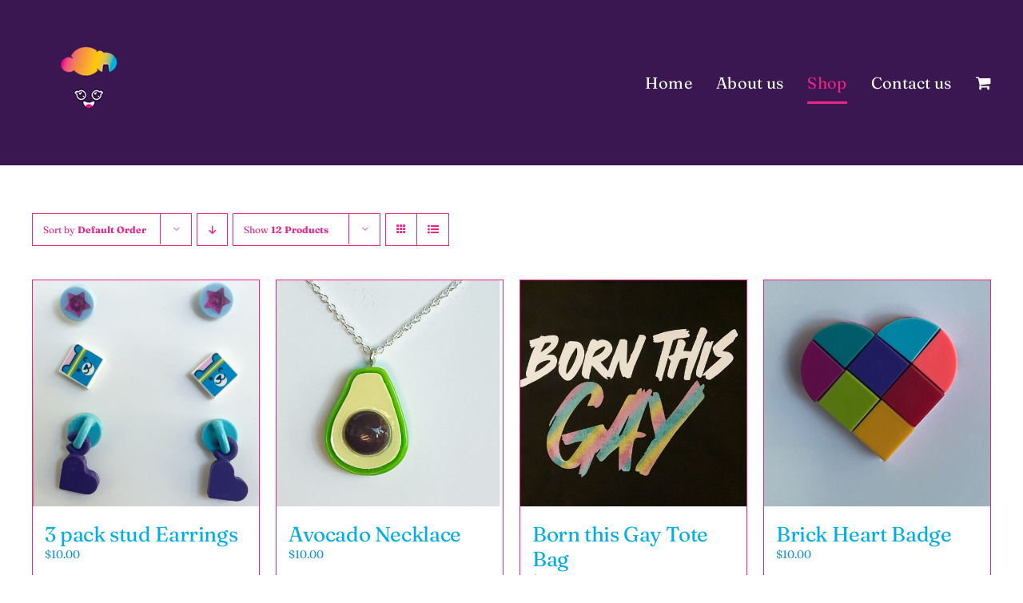

--- FILE ---
content_type: text/html; charset=UTF-8
request_url: http://cottoncandyindustries.com/?product_count=12
body_size: 106291
content:
<!DOCTYPE html>
<html class="avada-html-layout-wide avada-html-header-position-top" lang="en-US" prefix="og: http://ogp.me/ns# fb: http://ogp.me/ns/fb#">
<head>
	<meta http-equiv="X-UA-Compatible" content="IE=edge" />
	<meta http-equiv="Content-Type" content="text/html; charset=utf-8"/>
	<meta name="viewport" content="width=device-width, initial-scale=1" />
	<title>Cotton Candy Industries</title>
<meta name='robots' content='max-image-preview:large' />
	<style>img:is([sizes="auto" i], [sizes^="auto," i]) { contain-intrinsic-size: 3000px 1500px }</style>
	<link rel="alternate" type="application/rss+xml" title="Cotton Candy Industries &raquo; Feed" href="https://cottoncandyindustries.com/feed/" />
<link rel="alternate" type="text/calendar" title="Cotton Candy Industries &raquo; iCal Feed" href="https://cottoncandyindustries.com/events/?ical=1" />
					<link rel="shortcut icon" href="http://cottoncandyindustries.com/wp-content/uploads/2023/07/Cotton-Candy-Fav.png" type="image/x-icon" />
		
		
		
				<link rel="alternate" type="application/rss+xml" title="Cotton Candy Industries &raquo; Products Feed" href="https://cottoncandyindustries.com/shop/feed/" />
<script type="text/javascript">
/* <![CDATA[ */
window._wpemojiSettings = {"baseUrl":"https:\/\/s.w.org\/images\/core\/emoji\/16.0.1\/72x72\/","ext":".png","svgUrl":"https:\/\/s.w.org\/images\/core\/emoji\/16.0.1\/svg\/","svgExt":".svg","source":{"concatemoji":"http:\/\/cottoncandyindustries.com\/wp-includes\/js\/wp-emoji-release.min.js?ver=6.8.3"}};
/*! This file is auto-generated */
!function(s,n){var o,i,e;function c(e){try{var t={supportTests:e,timestamp:(new Date).valueOf()};sessionStorage.setItem(o,JSON.stringify(t))}catch(e){}}function p(e,t,n){e.clearRect(0,0,e.canvas.width,e.canvas.height),e.fillText(t,0,0);var t=new Uint32Array(e.getImageData(0,0,e.canvas.width,e.canvas.height).data),a=(e.clearRect(0,0,e.canvas.width,e.canvas.height),e.fillText(n,0,0),new Uint32Array(e.getImageData(0,0,e.canvas.width,e.canvas.height).data));return t.every(function(e,t){return e===a[t]})}function u(e,t){e.clearRect(0,0,e.canvas.width,e.canvas.height),e.fillText(t,0,0);for(var n=e.getImageData(16,16,1,1),a=0;a<n.data.length;a++)if(0!==n.data[a])return!1;return!0}function f(e,t,n,a){switch(t){case"flag":return n(e,"\ud83c\udff3\ufe0f\u200d\u26a7\ufe0f","\ud83c\udff3\ufe0f\u200b\u26a7\ufe0f")?!1:!n(e,"\ud83c\udde8\ud83c\uddf6","\ud83c\udde8\u200b\ud83c\uddf6")&&!n(e,"\ud83c\udff4\udb40\udc67\udb40\udc62\udb40\udc65\udb40\udc6e\udb40\udc67\udb40\udc7f","\ud83c\udff4\u200b\udb40\udc67\u200b\udb40\udc62\u200b\udb40\udc65\u200b\udb40\udc6e\u200b\udb40\udc67\u200b\udb40\udc7f");case"emoji":return!a(e,"\ud83e\udedf")}return!1}function g(e,t,n,a){var r="undefined"!=typeof WorkerGlobalScope&&self instanceof WorkerGlobalScope?new OffscreenCanvas(300,150):s.createElement("canvas"),o=r.getContext("2d",{willReadFrequently:!0}),i=(o.textBaseline="top",o.font="600 32px Arial",{});return e.forEach(function(e){i[e]=t(o,e,n,a)}),i}function t(e){var t=s.createElement("script");t.src=e,t.defer=!0,s.head.appendChild(t)}"undefined"!=typeof Promise&&(o="wpEmojiSettingsSupports",i=["flag","emoji"],n.supports={everything:!0,everythingExceptFlag:!0},e=new Promise(function(e){s.addEventListener("DOMContentLoaded",e,{once:!0})}),new Promise(function(t){var n=function(){try{var e=JSON.parse(sessionStorage.getItem(o));if("object"==typeof e&&"number"==typeof e.timestamp&&(new Date).valueOf()<e.timestamp+604800&&"object"==typeof e.supportTests)return e.supportTests}catch(e){}return null}();if(!n){if("undefined"!=typeof Worker&&"undefined"!=typeof OffscreenCanvas&&"undefined"!=typeof URL&&URL.createObjectURL&&"undefined"!=typeof Blob)try{var e="postMessage("+g.toString()+"("+[JSON.stringify(i),f.toString(),p.toString(),u.toString()].join(",")+"));",a=new Blob([e],{type:"text/javascript"}),r=new Worker(URL.createObjectURL(a),{name:"wpTestEmojiSupports"});return void(r.onmessage=function(e){c(n=e.data),r.terminate(),t(n)})}catch(e){}c(n=g(i,f,p,u))}t(n)}).then(function(e){for(var t in e)n.supports[t]=e[t],n.supports.everything=n.supports.everything&&n.supports[t],"flag"!==t&&(n.supports.everythingExceptFlag=n.supports.everythingExceptFlag&&n.supports[t]);n.supports.everythingExceptFlag=n.supports.everythingExceptFlag&&!n.supports.flag,n.DOMReady=!1,n.readyCallback=function(){n.DOMReady=!0}}).then(function(){return e}).then(function(){var e;n.supports.everything||(n.readyCallback(),(e=n.source||{}).concatemoji?t(e.concatemoji):e.wpemoji&&e.twemoji&&(t(e.twemoji),t(e.wpemoji)))}))}((window,document),window._wpemojiSettings);
/* ]]> */
</script>
<style id='wp-emoji-styles-inline-css' type='text/css'>

	img.wp-smiley, img.emoji {
		display: inline !important;
		border: none !important;
		box-shadow: none !important;
		height: 1em !important;
		width: 1em !important;
		margin: 0 0.07em !important;
		vertical-align: -0.1em !important;
		background: none !important;
		padding: 0 !important;
	}
</style>
<link rel='stylesheet' id='wp-block-library-css' href='http://cottoncandyindustries.com/wp-includes/css/dist/block-library/style.min.css?ver=6.8.3' type='text/css' media='all' />
<style id='wp-block-library-theme-inline-css' type='text/css'>
.wp-block-audio :where(figcaption){color:#555;font-size:13px;text-align:center}.is-dark-theme .wp-block-audio :where(figcaption){color:#ffffffa6}.wp-block-audio{margin:0 0 1em}.wp-block-code{border:1px solid #ccc;border-radius:4px;font-family:Menlo,Consolas,monaco,monospace;padding:.8em 1em}.wp-block-embed :where(figcaption){color:#555;font-size:13px;text-align:center}.is-dark-theme .wp-block-embed :where(figcaption){color:#ffffffa6}.wp-block-embed{margin:0 0 1em}.blocks-gallery-caption{color:#555;font-size:13px;text-align:center}.is-dark-theme .blocks-gallery-caption{color:#ffffffa6}:root :where(.wp-block-image figcaption){color:#555;font-size:13px;text-align:center}.is-dark-theme :root :where(.wp-block-image figcaption){color:#ffffffa6}.wp-block-image{margin:0 0 1em}.wp-block-pullquote{border-bottom:4px solid;border-top:4px solid;color:currentColor;margin-bottom:1.75em}.wp-block-pullquote cite,.wp-block-pullquote footer,.wp-block-pullquote__citation{color:currentColor;font-size:.8125em;font-style:normal;text-transform:uppercase}.wp-block-quote{border-left:.25em solid;margin:0 0 1.75em;padding-left:1em}.wp-block-quote cite,.wp-block-quote footer{color:currentColor;font-size:.8125em;font-style:normal;position:relative}.wp-block-quote:where(.has-text-align-right){border-left:none;border-right:.25em solid;padding-left:0;padding-right:1em}.wp-block-quote:where(.has-text-align-center){border:none;padding-left:0}.wp-block-quote.is-large,.wp-block-quote.is-style-large,.wp-block-quote:where(.is-style-plain){border:none}.wp-block-search .wp-block-search__label{font-weight:700}.wp-block-search__button{border:1px solid #ccc;padding:.375em .625em}:where(.wp-block-group.has-background){padding:1.25em 2.375em}.wp-block-separator.has-css-opacity{opacity:.4}.wp-block-separator{border:none;border-bottom:2px solid;margin-left:auto;margin-right:auto}.wp-block-separator.has-alpha-channel-opacity{opacity:1}.wp-block-separator:not(.is-style-wide):not(.is-style-dots){width:100px}.wp-block-separator.has-background:not(.is-style-dots){border-bottom:none;height:1px}.wp-block-separator.has-background:not(.is-style-wide):not(.is-style-dots){height:2px}.wp-block-table{margin:0 0 1em}.wp-block-table td,.wp-block-table th{word-break:normal}.wp-block-table :where(figcaption){color:#555;font-size:13px;text-align:center}.is-dark-theme .wp-block-table :where(figcaption){color:#ffffffa6}.wp-block-video :where(figcaption){color:#555;font-size:13px;text-align:center}.is-dark-theme .wp-block-video :where(figcaption){color:#ffffffa6}.wp-block-video{margin:0 0 1em}:root :where(.wp-block-template-part.has-background){margin-bottom:0;margin-top:0;padding:1.25em 2.375em}
</style>
<style id='classic-theme-styles-inline-css' type='text/css'>
/*! This file is auto-generated */
.wp-block-button__link{color:#fff;background-color:#32373c;border-radius:9999px;box-shadow:none;text-decoration:none;padding:calc(.667em + 2px) calc(1.333em + 2px);font-size:1.125em}.wp-block-file__button{background:#32373c;color:#fff;text-decoration:none}
</style>
<link rel='stylesheet' id='woocommerce-add-to-cart-form-style-css' href='http://cottoncandyindustries.com/wp-content/plugins/woocommerce/assets/client/blocks/woocommerce/add-to-cart-form-style.css?ver=6.8.3' type='text/css' media='all' />
<style id='woocommerce-product-button-style-inline-css' type='text/css'>
.wp-block-button.wc-block-components-product-button{align-items:center;display:flex;flex-direction:column;gap:12px;justify-content:center;white-space:normal;word-break:break-word}.wp-block-button.wc-block-components-product-button.is-style-outline .wp-block-button__link{border:2px solid}.wp-block-button.wc-block-components-product-button.is-style-outline .wp-block-button__link:not(.has-text-color){color:currentColor}.wp-block-button.wc-block-components-product-button.is-style-outline .wp-block-button__link:not(.has-background){background-color:transparent;background-image:none}.wp-block-button.wc-block-components-product-button.has-custom-width .wp-block-button__link{box-sizing:border-box}.wp-block-button.wc-block-components-product-button.wp-block-button__width-25 .wp-block-button__link{width:25%}.wp-block-button.wc-block-components-product-button.wp-block-button__width-50 .wp-block-button__link{width:50%}.wp-block-button.wc-block-components-product-button.wp-block-button__width-75 .wp-block-button__link{width:75%}.wp-block-button.wc-block-components-product-button.wp-block-button__width-100 .wp-block-button__link{width:100%}.wp-block-button.wc-block-components-product-button .wp-block-button__link{display:inline-flex;font-size:1em;justify-content:center;text-align:center;white-space:normal;width:auto;word-break:break-word}.wp-block-button.wc-block-components-product-button a[hidden]{display:none}@keyframes slideOut{0%{transform:translateY(0)}to{transform:translateY(-100%)}}@keyframes slideIn{0%{opacity:0;transform:translateY(90%)}to{opacity:1;transform:translate(0)}}.wp-block-button.wc-block-components-product-button.align-left{align-items:flex-start}.wp-block-button.wc-block-components-product-button.align-right{align-items:flex-end}.wp-block-button.wc-block-components-product-button .wc-block-components-product-button__button{align-items:center;border-style:none;display:inline-flex;justify-content:center;line-height:inherit;overflow:hidden;white-space:normal;word-break:break-word}.wp-block-button.wc-block-components-product-button .wc-block-components-product-button__button span.wc-block-slide-out{animation:slideOut .1s linear 1 normal forwards}.wp-block-button.wc-block-components-product-button .wc-block-components-product-button__button span.wc-block-slide-in{animation:slideIn .1s linear 1 normal}.wp-block-button.wc-block-components-product-button .wc-block-components-product-button__button--placeholder{background-color:currentColor!important;border:0!important;border-radius:.25rem;box-shadow:none;color:currentColor!important;display:block;line-height:1;max-width:100%!important;min-height:3em;min-width:8em;opacity:.15;outline:0!important;overflow:hidden!important;pointer-events:none;position:relative!important;width:100%;z-index:1}.wp-block-button.wc-block-components-product-button .wc-block-components-product-button__button--placeholder>*{visibility:hidden}.wp-block-button.wc-block-components-product-button .wc-block-components-product-button__button--placeholder:after{animation:loading__animation 1.5s ease-in-out infinite;background-image:linear-gradient(90deg,currentColor,hsla(0,0%,96%,.302),currentColor);background-repeat:no-repeat;content:" ";display:block;height:100%;left:0;position:absolute;right:0;top:0;transform:translateX(-100%)}@keyframes loading__animation{to{transform:translateX(100%)}}@media screen and (prefers-reduced-motion:reduce){.wp-block-button.wc-block-components-product-button .wc-block-components-product-button__button--placeholder{animation:none}}.wc-block-all-products .wp-block-button.wc-block-components-product-button{margin-bottom:12px}.theme-twentytwentyone .editor-styles-wrapper .wc-block-components-product-button .wp-block-button__link{background-color:var(--button--color-background);border-color:var(--button--color-background);color:var(--button--color-text)}

</style>
<style id='woocommerce-product-collection-style-inline-css' type='text/css'>
.wp-block-woocommerce-product-collection .wc-block-components-product-stock-indicator{text-align:center}.wc-block-components-notice-banner .wc-block-components-button.wc-block-components-notice-banner__dismiss[hidden]{display:none}

</style>
<style id='woocommerce-product-filters-style-inline-css' type='text/css'>
:where(.wc-block-product-filters){--top-padding:var(--wp-admin--admin-bar--height);display:inline-flex}@media(max-width:782px){:where(.wc-block-product-filters){--top-padding:var(--adminbar-mobile-padding,0)}}:where(.wc-block-product-filters) .wc-block-product-filters__close-overlay,:where(.wc-block-product-filters) .wc-block-product-filters__open-overlay{align-items:center;background:transparent;border:transparent;color:inherit;display:flex;font-size:.875em;padding:0}:where(.wc-block-product-filters) .wc-block-product-filters__close-overlay svg,:where(.wc-block-product-filters) .wc-block-product-filters__open-overlay svg{fill:currentColor}:where(.wc-block-product-filters) .wc-block-product-filters__close-overlay span,:where(.wc-block-product-filters) .wc-block-product-filters__open-overlay span{padding:0 5px}:where(.wc-block-product-filters) .wc-block-product-filters__open-overlay svg{height:var(--wc-product-filters-overlay-icon-size,1.5em);width:var(--wc-product-filters-overlay-icon-size,1.5em)}:where(.wc-block-product-filters) .wc-block-product-filters__overlay{background-color:transparent;inset:0;pointer-events:none;position:fixed;top:var(--top-padding);transition:background-color .5s;z-index:9999}:where(.wc-block-product-filters) .wc-block-product-filters__overlay-wrapper{height:100%;position:relative;width:100%}:where(.wc-block-product-filters) .wc-block-product-filters__overlay-dialog{background-color:var(--wc-product-filters-overlay-background-color,var(--wc-product-filters-background-color,var(--wp--preset--color--base,#fff)));color:var(--wc-product-filters-overlay-text-color,var(--wc-product-filters-text-color,var(--wp--preset--color--base,#111)));display:flex!important;flex-direction:column;gap:var(--wp--preset--spacing--40);inset:0;max-height:100%;position:absolute;transform:translateY(100vh);transition:none}:where(.wc-block-product-filters) .wc-block-product-filters__overlay-header{display:flex;flex-flow:row-reverse;padding:var(--wp--preset--spacing--30) var(--wp--preset--spacing--40) 0}:where(.wc-block-product-filters) .wc-block-product-filters__overlay-content{display:flex;flex-direction:column;flex-grow:1;gap:var(--wc-product-filter-block-spacing,var(--wp--style--block-gap,1.2rem));overflow-y:scroll;padding:0 var(--wp--preset--spacing--40)}:where(.wc-block-product-filters) .wc-block-product-filters__overlay-content>:first-child{margin-top:0}:where(.wc-block-product-filters) .wc-block-product-filters__overlay-footer{box-shadow:0 -4px 8px 0 rgba(0,0,0,.102);padding:var(--wp--preset--spacing--30) var(--wp--preset--spacing--40)}:where(.wc-block-product-filters) .wc-block-product-filters__apply{width:100%}:where(.wc-block-product-filters).is-overlay-opened .wc-block-product-filters__overlay{background-color:rgba(95,95,95,.35);pointer-events:auto;z-index:9999}:where(.wc-block-product-filters).is-overlay-opened .wc-block-product-filters__overlay-dialog{color:var(--wc-product-filters-overlay-color,inherit);transform:translateY(0);transition:transform .5s}@media(min-width:601px){:where(.wc-block-product-filters),:where(.wc-block-product-filters).is-overlay-opened{display:flex}:where(.wc-block-product-filters) .wc-block-product-filters__open-overlay,:where(.wc-block-product-filters) .wc-block-product-filters__overlay-footer,:where(.wc-block-product-filters) .wc-block-product-filters__overlay-header,:where(.wc-block-product-filters).is-overlay-opened .wc-block-product-filters__open-overlay,:where(.wc-block-product-filters).is-overlay-opened .wc-block-product-filters__overlay-footer,:where(.wc-block-product-filters).is-overlay-opened .wc-block-product-filters__overlay-header{display:none}:where(.wc-block-product-filters) .wc-block-product-filters__overlay,:where(.wc-block-product-filters).is-overlay-opened .wc-block-product-filters__overlay{background:inherit;color:inherit;inset:0;pointer-events:auto;position:relative;transition:none}:where(.wc-block-product-filters) .wc-block-product-filters__overlay-wrapper,:where(.wc-block-product-filters).is-overlay-opened .wc-block-product-filters__overlay-wrapper{background:inherit;color:inherit;height:auto;width:auto}:where(.wc-block-product-filters) .wc-block-product-filters__overlay-dialog,:where(.wc-block-product-filters).is-overlay-opened .wc-block-product-filters__overlay-dialog{background:inherit;color:inherit;position:relative;transform:none}:where(.wc-block-product-filters) .wc-block-product-filters__overlay-content,:where(.wc-block-product-filters).is-overlay-opened .wc-block-product-filters__overlay-content{background:inherit;color:inherit;flex-grow:1;overflow:visible;padding:0}}@media(max-width:600px){:where(.wc-block-product-filters) .wc-block-product-filters__overlay-content .wp-block-group{display:block}:where(.wc-block-product-filters) .wc-block-product-filters__overlay-content .wp-block-group>div{margin:20px 0}}.wc-block-product-filter--hidden{display:none}

</style>
<link rel='stylesheet' id='woocommerce-product-filter-price-slider-style-css' href='http://cottoncandyindustries.com/wp-content/plugins/woocommerce/assets/client/blocks/woocommerce/product-filter-price-slider-style.css?ver=6.8.3' type='text/css' media='all' />
<style id='woocommerce-product-filter-removable-chips-style-inline-css' type='text/css'>
.wc-block-product-filter-removable-chips.is-vertical .wc-block-product-filter-removable-chips__items{flex-direction:column}.wc-block-product-filter-removable-chips.is-content-justification-center .wc-block-product-filter-removable-chips__items{justify-content:center}.wc-block-product-filter-removable-chips.is-content-justification-right .wc-block-product-filter-removable-chips__items{justify-content:flex-end}.wc-block-product-filter-removable-chips.is-content-justification-space-between .wc-block-product-filter-removable-chips__items{justify-content:space-between}.wc-block-product-filter-removable-chips.is-horizontal .wc-block-product-filter-removable-chips__items{width:100%}.wc-block-product-filter-removable-chips__items{color:var(--wc-product-filter-removable-chips-text,currentColor);display:inline-flex;flex-wrap:wrap;gap:4px;list-style:none;margin:0;padding:0}.wc-block-product-filter-removable-chips__items .wc-block-product-filter-removable-chips__item{align-items:center;appearance:none;background:var(--wc-product-filter-removable-chips-background,transparent);border:1px solid var(--wc-product-filter-removable-chips-border,color-mix(in srgb,currentColor 20%,transparent));border-radius:2px;display:flex;font-size:.875em;gap:8px;justify-content:space-between;padding:.25em .75em}.wc-block-product-filter-removable-chips__items .wc-block-product-filter-removable-chips__item .wc-block-product-filter-removable-chips__remove{align-items:center;background-color:transparent;border:none;color:var(--wc-product-filter-removable-chips-text,currentColor);cursor:pointer;display:flex;margin:0;padding:0}.wc-block-product-filter-removable-chips__items .wc-block-product-filter-removable-chips__item .wc-block-product-filter-removable-chips__remove .wc-block-product-filter-removable-chips__remove-icon{fill:currentColor}

</style>
<style id='woocommerce-product-filter-checkbox-list-style-inline-css' type='text/css'>
.wc-block-product-filter-checkbox-list__list{list-style:none outside;margin:0;padding:0}.wc-block-product-filter-checkbox-list__label{align-items:center;display:inline-flex;gap:.625em}.wc-block-product-filter-checkbox-list__item .wc-block-product-filter-checkbox-list__label{margin-bottom:0}:where(.wc-block-product-filter-checkbox-list__input-wrapper){display:block;position:relative}.wc-block-product-filter-checkbox-list__input-wrapper:before{background:currentColor;border-radius:2px;content:"";height:1em;left:0;opacity:.1;pointer-events:none;position:absolute;top:0;width:1em}.has-option-element-color .wc-block-product-filter-checkbox-list__input-wrapper:before{display:none}input[type=checkbox].wc-block-product-filter-checkbox-list__input{appearance:none;background:var(--wc-product-filter-checkbox-list-option-element,transparent);border:1px solid var(--wc-product-filter-checkbox-list-option-element-border,transparent);border-radius:2px;color:inherit;cursor:pointer;display:block;font-size:inherit;height:1em;margin:0;width:1em}input[type=checkbox].wc-block-product-filter-checkbox-list__input:focus{outline-color:var(--wc-product-filter-checkbox-list-option-element-border,currentColor);outline-width:1px}svg.wc-block-product-filter-checkbox-list__mark{box-sizing:border-box;color:var(--wc-product-filter-checkbox-list-option-element-selected,currentColor);display:none;height:1em;left:0;padding:.2em;position:absolute;top:0;width:1em}input[type=checkbox].wc-block-product-filter-checkbox-list__input:checked:after,input[type=checkbox].wc-block-product-filter-checkbox-list__input:checked:before{content:none}input[type=checkbox].wc-block-product-filter-checkbox-list__input:checked+.wc-block-product-filter-checkbox-list__mark{display:block;pointer-events:none}:where(.wc-block-product-filter-checkbox-list__text-wrapper){align-items:center;display:inline-flex;font-size:.875em;gap:4px}.wc-block-product-filter-checkbox-list__show-more{appearance:none;background:transparent;border:none;font-family:inherit;padding:0;text-decoration:underline}

</style>
<style id='woocommerce-product-filter-chips-style-inline-css' type='text/css'>
:where(.wc-block-product-filter-chips__items){display:flex;flex-wrap:wrap;gap:4px}.wc-block-product-filter-chips__item{appearance:none;background:transparent;border:1px solid color-mix(in srgb,currentColor 20%,transparent);border-radius:2px;color:var(--wc-product-filter-chips-text,currentColor);cursor:pointer;font-family:inherit;font-size:.875em;padding:4px 8px}.has-chip-text-color .wc-block-product-filter-chips__item{color:var(--wc-product-filter-chips-text)}.has-chip-background-color .wc-block-product-filter-chips__item{background:var(--wc-product-filter-chips-background)}.has-chip-border-color .wc-block-product-filter-chips__item{border-color:var(--wc-product-filter-chips-border)}.wc-block-product-filter-chips__item[aria-checked=true]{background:currentColor}.has-selected-chip-text-color .wc-block-product-filter-chips__item[aria-checked=true]{color:var(--wc-product-filter-chips-selected-text)}.has-selected-chip-background-color .wc-block-product-filter-chips__item[aria-checked=true]{background:var(--wc-product-filter-chips-selected-background)}.has-selected-chip-border-color .wc-block-product-filter-chips__item[aria-checked=true]{border-color:var(--wc-product-filter-chips-selected-border)}:where(.wc-block-product-filter-chips__label){align-items:center;display:inline-flex;gap:4px}.wc-block-product-filter-chips:not(.has-selected-chip-text-color) .wc-block-product-filter-chips__item[aria-checked=true]>.wc-block-product-filter-chips__label{filter:invert(100%)}.wc-block-product-filter-chips__show-more{appearance:none;background:transparent;border:none;font-family:inherit;padding:0;text-decoration:underline}

</style>
<link rel='stylesheet' id='woocommerce-product-gallery-style-css' href='http://cottoncandyindustries.com/wp-content/plugins/woocommerce/assets/client/blocks/woocommerce/product-gallery-style.css?ver=6.8.3' type='text/css' media='all' />
<style id='woocommerce-product-template-style-inline-css' type='text/css'>
.wc-block-product-template{list-style:none;margin-bottom:0;margin-top:0;max-width:100%;padding:0}.wc-block-product-template.wc-block-product-template{background:none}.wc-block-product-template.is-flex-container{display:flex;flex-direction:row;flex-wrap:wrap;gap:1.25em}.wc-block-product-template.is-flex-container>li{list-style:none;margin:0;width:100%}@media(min-width:600px){.wc-block-product-template.is-flex-container.is-flex-container.columns-2>li{width:calc(50% - .625em)}.wc-block-product-template.is-flex-container.is-flex-container.columns-3>li{width:calc(33.33333% - .83333em)}.wc-block-product-template.is-flex-container.is-flex-container.columns-4>li{width:calc(25% - .9375em)}.wc-block-product-template.is-flex-container.is-flex-container.columns-5>li{width:calc(20% - 1em)}.wc-block-product-template.is-flex-container.is-flex-container.columns-6>li{width:calc(16.66667% - 1.04167em)}}.wc-block-product-template__responsive{grid-gap:1.25em;display:grid}.wc-block-product-template__responsive.columns-2{grid-template-columns:repeat(auto-fill,minmax(max(150px,calc(50% - .625em)),1fr))}.wc-block-product-template__responsive.columns-3{grid-template-columns:repeat(auto-fill,minmax(max(150px,calc(33.33333% - .83333em)),1fr))}.wc-block-product-template__responsive.columns-4{grid-template-columns:repeat(auto-fill,minmax(max(150px,calc(25% - .9375em)),1fr))}.wc-block-product-template__responsive.columns-5{grid-template-columns:repeat(auto-fill,minmax(max(150px,calc(20% - 1em)),1fr))}.wc-block-product-template__responsive.columns-6{grid-template-columns:repeat(auto-fill,minmax(max(150px,calc(16.66667% - 1.04167em)),1fr))}.wc-block-product-template__responsive>li{margin-block-start:0}:where(.wc-block-product-template .wc-block-product)>:not(:last-child){margin-bottom:.75rem;margin-top:0}.is-product-collection-layout-list .wc-block-product:not(:last-child){margin-bottom:1.2rem}

</style>
<style id='global-styles-inline-css' type='text/css'>
:root{--wp--preset--aspect-ratio--square: 1;--wp--preset--aspect-ratio--4-3: 4/3;--wp--preset--aspect-ratio--3-4: 3/4;--wp--preset--aspect-ratio--3-2: 3/2;--wp--preset--aspect-ratio--2-3: 2/3;--wp--preset--aspect-ratio--16-9: 16/9;--wp--preset--aspect-ratio--9-16: 9/16;--wp--preset--color--black: #000000;--wp--preset--color--cyan-bluish-gray: #abb8c3;--wp--preset--color--white: #ffffff;--wp--preset--color--pale-pink: #f78da7;--wp--preset--color--vivid-red: #cf2e2e;--wp--preset--color--luminous-vivid-orange: #ff6900;--wp--preset--color--luminous-vivid-amber: #fcb900;--wp--preset--color--light-green-cyan: #7bdcb5;--wp--preset--color--vivid-green-cyan: #00d084;--wp--preset--color--pale-cyan-blue: #8ed1fc;--wp--preset--color--vivid-cyan-blue: #0693e3;--wp--preset--color--vivid-purple: #9b51e0;--wp--preset--color--awb-color-1: #3a1751;--wp--preset--color--awb-color-2: #ed2487;--wp--preset--color--awb-color-3: #00ade7;--wp--preset--color--awb-color-4: #65bd7d;--wp--preset--color--awb-color-5: #198fd9;--wp--preset--color--awb-color-6: #434549;--wp--preset--color--awb-color-7: #212326;--wp--preset--color--awb-color-8: #141617;--wp--preset--gradient--vivid-cyan-blue-to-vivid-purple: linear-gradient(135deg,rgba(6,147,227,1) 0%,rgb(155,81,224) 100%);--wp--preset--gradient--light-green-cyan-to-vivid-green-cyan: linear-gradient(135deg,rgb(122,220,180) 0%,rgb(0,208,130) 100%);--wp--preset--gradient--luminous-vivid-amber-to-luminous-vivid-orange: linear-gradient(135deg,rgba(252,185,0,1) 0%,rgba(255,105,0,1) 100%);--wp--preset--gradient--luminous-vivid-orange-to-vivid-red: linear-gradient(135deg,rgba(255,105,0,1) 0%,rgb(207,46,46) 100%);--wp--preset--gradient--very-light-gray-to-cyan-bluish-gray: linear-gradient(135deg,rgb(238,238,238) 0%,rgb(169,184,195) 100%);--wp--preset--gradient--cool-to-warm-spectrum: linear-gradient(135deg,rgb(74,234,220) 0%,rgb(151,120,209) 20%,rgb(207,42,186) 40%,rgb(238,44,130) 60%,rgb(251,105,98) 80%,rgb(254,248,76) 100%);--wp--preset--gradient--blush-light-purple: linear-gradient(135deg,rgb(255,206,236) 0%,rgb(152,150,240) 100%);--wp--preset--gradient--blush-bordeaux: linear-gradient(135deg,rgb(254,205,165) 0%,rgb(254,45,45) 50%,rgb(107,0,62) 100%);--wp--preset--gradient--luminous-dusk: linear-gradient(135deg,rgb(255,203,112) 0%,rgb(199,81,192) 50%,rgb(65,88,208) 100%);--wp--preset--gradient--pale-ocean: linear-gradient(135deg,rgb(255,245,203) 0%,rgb(182,227,212) 50%,rgb(51,167,181) 100%);--wp--preset--gradient--electric-grass: linear-gradient(135deg,rgb(202,248,128) 0%,rgb(113,206,126) 100%);--wp--preset--gradient--midnight: linear-gradient(135deg,rgb(2,3,129) 0%,rgb(40,116,252) 100%);--wp--preset--font-size--small: 10.5px;--wp--preset--font-size--medium: 20px;--wp--preset--font-size--large: 21px;--wp--preset--font-size--x-large: 42px;--wp--preset--font-size--normal: 14px;--wp--preset--font-size--xlarge: 28px;--wp--preset--font-size--huge: 42px;--wp--preset--spacing--20: 0.44rem;--wp--preset--spacing--30: 0.67rem;--wp--preset--spacing--40: 1rem;--wp--preset--spacing--50: 1.5rem;--wp--preset--spacing--60: 2.25rem;--wp--preset--spacing--70: 3.38rem;--wp--preset--spacing--80: 5.06rem;--wp--preset--shadow--natural: 6px 6px 9px rgba(0, 0, 0, 0.2);--wp--preset--shadow--deep: 12px 12px 50px rgba(0, 0, 0, 0.4);--wp--preset--shadow--sharp: 6px 6px 0px rgba(0, 0, 0, 0.2);--wp--preset--shadow--outlined: 6px 6px 0px -3px rgba(255, 255, 255, 1), 6px 6px rgba(0, 0, 0, 1);--wp--preset--shadow--crisp: 6px 6px 0px rgba(0, 0, 0, 1);}:where(.is-layout-flex){gap: 0.5em;}:where(.is-layout-grid){gap: 0.5em;}body .is-layout-flex{display: flex;}.is-layout-flex{flex-wrap: wrap;align-items: center;}.is-layout-flex > :is(*, div){margin: 0;}body .is-layout-grid{display: grid;}.is-layout-grid > :is(*, div){margin: 0;}:where(.wp-block-columns.is-layout-flex){gap: 2em;}:where(.wp-block-columns.is-layout-grid){gap: 2em;}:where(.wp-block-post-template.is-layout-flex){gap: 1.25em;}:where(.wp-block-post-template.is-layout-grid){gap: 1.25em;}.has-black-color{color: var(--wp--preset--color--black) !important;}.has-cyan-bluish-gray-color{color: var(--wp--preset--color--cyan-bluish-gray) !important;}.has-white-color{color: var(--wp--preset--color--white) !important;}.has-pale-pink-color{color: var(--wp--preset--color--pale-pink) !important;}.has-vivid-red-color{color: var(--wp--preset--color--vivid-red) !important;}.has-luminous-vivid-orange-color{color: var(--wp--preset--color--luminous-vivid-orange) !important;}.has-luminous-vivid-amber-color{color: var(--wp--preset--color--luminous-vivid-amber) !important;}.has-light-green-cyan-color{color: var(--wp--preset--color--light-green-cyan) !important;}.has-vivid-green-cyan-color{color: var(--wp--preset--color--vivid-green-cyan) !important;}.has-pale-cyan-blue-color{color: var(--wp--preset--color--pale-cyan-blue) !important;}.has-vivid-cyan-blue-color{color: var(--wp--preset--color--vivid-cyan-blue) !important;}.has-vivid-purple-color{color: var(--wp--preset--color--vivid-purple) !important;}.has-black-background-color{background-color: var(--wp--preset--color--black) !important;}.has-cyan-bluish-gray-background-color{background-color: var(--wp--preset--color--cyan-bluish-gray) !important;}.has-white-background-color{background-color: var(--wp--preset--color--white) !important;}.has-pale-pink-background-color{background-color: var(--wp--preset--color--pale-pink) !important;}.has-vivid-red-background-color{background-color: var(--wp--preset--color--vivid-red) !important;}.has-luminous-vivid-orange-background-color{background-color: var(--wp--preset--color--luminous-vivid-orange) !important;}.has-luminous-vivid-amber-background-color{background-color: var(--wp--preset--color--luminous-vivid-amber) !important;}.has-light-green-cyan-background-color{background-color: var(--wp--preset--color--light-green-cyan) !important;}.has-vivid-green-cyan-background-color{background-color: var(--wp--preset--color--vivid-green-cyan) !important;}.has-pale-cyan-blue-background-color{background-color: var(--wp--preset--color--pale-cyan-blue) !important;}.has-vivid-cyan-blue-background-color{background-color: var(--wp--preset--color--vivid-cyan-blue) !important;}.has-vivid-purple-background-color{background-color: var(--wp--preset--color--vivid-purple) !important;}.has-black-border-color{border-color: var(--wp--preset--color--black) !important;}.has-cyan-bluish-gray-border-color{border-color: var(--wp--preset--color--cyan-bluish-gray) !important;}.has-white-border-color{border-color: var(--wp--preset--color--white) !important;}.has-pale-pink-border-color{border-color: var(--wp--preset--color--pale-pink) !important;}.has-vivid-red-border-color{border-color: var(--wp--preset--color--vivid-red) !important;}.has-luminous-vivid-orange-border-color{border-color: var(--wp--preset--color--luminous-vivid-orange) !important;}.has-luminous-vivid-amber-border-color{border-color: var(--wp--preset--color--luminous-vivid-amber) !important;}.has-light-green-cyan-border-color{border-color: var(--wp--preset--color--light-green-cyan) !important;}.has-vivid-green-cyan-border-color{border-color: var(--wp--preset--color--vivid-green-cyan) !important;}.has-pale-cyan-blue-border-color{border-color: var(--wp--preset--color--pale-cyan-blue) !important;}.has-vivid-cyan-blue-border-color{border-color: var(--wp--preset--color--vivid-cyan-blue) !important;}.has-vivid-purple-border-color{border-color: var(--wp--preset--color--vivid-purple) !important;}.has-vivid-cyan-blue-to-vivid-purple-gradient-background{background: var(--wp--preset--gradient--vivid-cyan-blue-to-vivid-purple) !important;}.has-light-green-cyan-to-vivid-green-cyan-gradient-background{background: var(--wp--preset--gradient--light-green-cyan-to-vivid-green-cyan) !important;}.has-luminous-vivid-amber-to-luminous-vivid-orange-gradient-background{background: var(--wp--preset--gradient--luminous-vivid-amber-to-luminous-vivid-orange) !important;}.has-luminous-vivid-orange-to-vivid-red-gradient-background{background: var(--wp--preset--gradient--luminous-vivid-orange-to-vivid-red) !important;}.has-very-light-gray-to-cyan-bluish-gray-gradient-background{background: var(--wp--preset--gradient--very-light-gray-to-cyan-bluish-gray) !important;}.has-cool-to-warm-spectrum-gradient-background{background: var(--wp--preset--gradient--cool-to-warm-spectrum) !important;}.has-blush-light-purple-gradient-background{background: var(--wp--preset--gradient--blush-light-purple) !important;}.has-blush-bordeaux-gradient-background{background: var(--wp--preset--gradient--blush-bordeaux) !important;}.has-luminous-dusk-gradient-background{background: var(--wp--preset--gradient--luminous-dusk) !important;}.has-pale-ocean-gradient-background{background: var(--wp--preset--gradient--pale-ocean) !important;}.has-electric-grass-gradient-background{background: var(--wp--preset--gradient--electric-grass) !important;}.has-midnight-gradient-background{background: var(--wp--preset--gradient--midnight) !important;}.has-small-font-size{font-size: var(--wp--preset--font-size--small) !important;}.has-medium-font-size{font-size: var(--wp--preset--font-size--medium) !important;}.has-large-font-size{font-size: var(--wp--preset--font-size--large) !important;}.has-x-large-font-size{font-size: var(--wp--preset--font-size--x-large) !important;}
:where(.wp-block-post-template.is-layout-flex){gap: 1.25em;}:where(.wp-block-post-template.is-layout-grid){gap: 1.25em;}
:where(.wp-block-columns.is-layout-flex){gap: 2em;}:where(.wp-block-columns.is-layout-grid){gap: 2em;}
:root :where(.wp-block-pullquote){font-size: 1.5em;line-height: 1.6;}
</style>
<style id='woocommerce-inline-inline-css' type='text/css'>
.woocommerce form .form-row .required { visibility: visible; }
</style>
<link rel='stylesheet' id='brands-styles-css' href='http://cottoncandyindustries.com/wp-content/plugins/woocommerce/assets/css/brands.css?ver=9.9.3' type='text/css' media='all' />
<link rel='stylesheet' id='fusion-dynamic-css-css' href='http://cottoncandyindustries.com/wp-content/uploads/fusion-styles/197b5865440fdea14daa8b78eaf2544f.min.css?ver=3.11.2' type='text/css' media='all' />
<script type="text/template" id="tmpl-variation-template">
	<div class="woocommerce-variation-description">{{{ data.variation.variation_description }}}</div>
	<div class="woocommerce-variation-price">{{{ data.variation.price_html }}}</div>
	<div class="woocommerce-variation-availability">{{{ data.variation.availability_html }}}</div>
</script>
<script type="text/template" id="tmpl-unavailable-variation-template">
	<p role="alert">Sorry, this product is unavailable. Please choose a different combination.</p>
</script>
<script type="text/javascript" src="http://cottoncandyindustries.com/wp-includes/js/jquery/jquery.min.js?ver=3.7.1" id="jquery-core-js"></script>
<script type="text/javascript" src="http://cottoncandyindustries.com/wp-includes/js/jquery/jquery-migrate.min.js?ver=3.4.1" id="jquery-migrate-js"></script>
<script type="text/javascript" src="http://cottoncandyindustries.com/wp-content/plugins/woocommerce/assets/js/jquery-blockui/jquery.blockUI.min.js?ver=2.7.0-wc.9.9.3" id="jquery-blockui-js" defer="defer" data-wp-strategy="defer"></script>
<script type="text/javascript" id="wc-add-to-cart-js-extra">
/* <![CDATA[ */
var wc_add_to_cart_params = {"ajax_url":"\/wp-admin\/admin-ajax.php","wc_ajax_url":"\/?wc-ajax=%%endpoint%%","i18n_view_cart":"View cart","cart_url":"https:\/\/cottoncandyindustries.com\/cart\/","is_cart":"","cart_redirect_after_add":"no"};
/* ]]> */
</script>
<script type="text/javascript" src="http://cottoncandyindustries.com/wp-content/plugins/woocommerce/assets/js/frontend/add-to-cart.min.js?ver=9.9.3" id="wc-add-to-cart-js" defer="defer" data-wp-strategy="defer"></script>
<script type="text/javascript" src="http://cottoncandyindustries.com/wp-content/plugins/woocommerce/assets/js/js-cookie/js.cookie.min.js?ver=2.1.4-wc.9.9.3" id="js-cookie-js" defer="defer" data-wp-strategy="defer"></script>
<script type="text/javascript" id="woocommerce-js-extra">
/* <![CDATA[ */
var woocommerce_params = {"ajax_url":"\/wp-admin\/admin-ajax.php","wc_ajax_url":"\/?wc-ajax=%%endpoint%%","i18n_password_show":"Show password","i18n_password_hide":"Hide password"};
/* ]]> */
</script>
<script type="text/javascript" src="http://cottoncandyindustries.com/wp-content/plugins/woocommerce/assets/js/frontend/woocommerce.min.js?ver=9.9.3" id="woocommerce-js" defer="defer" data-wp-strategy="defer"></script>
<script src='http://cottoncandyindustries.com/wp-content/plugins/the-events-calendar/common/build/js/underscore-before.js'></script>
<script type="text/javascript" src="http://cottoncandyindustries.com/wp-includes/js/underscore.min.js?ver=1.13.7" id="underscore-js"></script>
<script src='http://cottoncandyindustries.com/wp-content/plugins/the-events-calendar/common/build/js/underscore-after.js'></script>
<script type="text/javascript" id="wp-util-js-extra">
/* <![CDATA[ */
var _wpUtilSettings = {"ajax":{"url":"\/wp-admin\/admin-ajax.php"}};
/* ]]> */
</script>
<script type="text/javascript" src="http://cottoncandyindustries.com/wp-includes/js/wp-util.min.js?ver=6.8.3" id="wp-util-js"></script>
<script type="text/javascript" id="wc-add-to-cart-variation-js-extra">
/* <![CDATA[ */
var wc_add_to_cart_variation_params = {"wc_ajax_url":"\/?wc-ajax=%%endpoint%%","i18n_no_matching_variations_text":"Sorry, no products matched your selection. Please choose a different combination.","i18n_make_a_selection_text":"Please select some product options before adding this product to your cart.","i18n_unavailable_text":"Sorry, this product is unavailable. Please choose a different combination.","i18n_reset_alert_text":"Your selection has been reset. Please select some product options before adding this product to your cart."};
/* ]]> */
</script>
<script type="text/javascript" src="http://cottoncandyindustries.com/wp-content/plugins/woocommerce/assets/js/frontend/add-to-cart-variation.min.js?ver=9.9.3" id="wc-add-to-cart-variation-js" defer="defer" data-wp-strategy="defer"></script>
<link rel="https://api.w.org/" href="https://cottoncandyindustries.com/wp-json/" /><link rel="EditURI" type="application/rsd+xml" title="RSD" href="https://cottoncandyindustries.com/xmlrpc.php?rsd" />
<meta name="generator" content="WordPress 6.8.3" />
<meta name="generator" content="WooCommerce 9.9.3" />
<meta name="tec-api-version" content="v1"><meta name="tec-api-origin" content="https://cottoncandyindustries.com"><link rel="alternate" href="https://cottoncandyindustries.com/wp-json/tribe/events/v1/" /><style type="text/css" id="css-fb-visibility">@media screen and (max-width: 640px){.fusion-no-small-visibility{display:none !important;}body .sm-text-align-center{text-align:center !important;}body .sm-text-align-left{text-align:left !important;}body .sm-text-align-right{text-align:right !important;}body .sm-flex-align-center{justify-content:center !important;}body .sm-flex-align-flex-start{justify-content:flex-start !important;}body .sm-flex-align-flex-end{justify-content:flex-end !important;}body .sm-mx-auto{margin-left:auto !important;margin-right:auto !important;}body .sm-ml-auto{margin-left:auto !important;}body .sm-mr-auto{margin-right:auto !important;}body .fusion-absolute-position-small{position:absolute;top:auto;width:100%;}.awb-sticky.awb-sticky-small{ position: sticky; top: var(--awb-sticky-offset,0); }}@media screen and (min-width: 641px) and (max-width: 1024px){.fusion-no-medium-visibility{display:none !important;}body .md-text-align-center{text-align:center !important;}body .md-text-align-left{text-align:left !important;}body .md-text-align-right{text-align:right !important;}body .md-flex-align-center{justify-content:center !important;}body .md-flex-align-flex-start{justify-content:flex-start !important;}body .md-flex-align-flex-end{justify-content:flex-end !important;}body .md-mx-auto{margin-left:auto !important;margin-right:auto !important;}body .md-ml-auto{margin-left:auto !important;}body .md-mr-auto{margin-right:auto !important;}body .fusion-absolute-position-medium{position:absolute;top:auto;width:100%;}.awb-sticky.awb-sticky-medium{ position: sticky; top: var(--awb-sticky-offset,0); }}@media screen and (min-width: 1025px){.fusion-no-large-visibility{display:none !important;}body .lg-text-align-center{text-align:center !important;}body .lg-text-align-left{text-align:left !important;}body .lg-text-align-right{text-align:right !important;}body .lg-flex-align-center{justify-content:center !important;}body .lg-flex-align-flex-start{justify-content:flex-start !important;}body .lg-flex-align-flex-end{justify-content:flex-end !important;}body .lg-mx-auto{margin-left:auto !important;margin-right:auto !important;}body .lg-ml-auto{margin-left:auto !important;}body .lg-mr-auto{margin-right:auto !important;}body .fusion-absolute-position-large{position:absolute;top:auto;width:100%;}.awb-sticky.awb-sticky-large{ position: sticky; top: var(--awb-sticky-offset,0); }}</style>	<noscript><style>.woocommerce-product-gallery{ opacity: 1 !important; }</style></noscript>
	<meta name="generator" content="Powered by Slider Revolution 6.6.14 - responsive, Mobile-Friendly Slider Plugin for WordPress with comfortable drag and drop interface." />
<script>function setREVStartSize(e){
			//window.requestAnimationFrame(function() {
				window.RSIW = window.RSIW===undefined ? window.innerWidth : window.RSIW;
				window.RSIH = window.RSIH===undefined ? window.innerHeight : window.RSIH;
				try {
					var pw = document.getElementById(e.c).parentNode.offsetWidth,
						newh;
					pw = pw===0 || isNaN(pw) || (e.l=="fullwidth" || e.layout=="fullwidth") ? window.RSIW : pw;
					e.tabw = e.tabw===undefined ? 0 : parseInt(e.tabw);
					e.thumbw = e.thumbw===undefined ? 0 : parseInt(e.thumbw);
					e.tabh = e.tabh===undefined ? 0 : parseInt(e.tabh);
					e.thumbh = e.thumbh===undefined ? 0 : parseInt(e.thumbh);
					e.tabhide = e.tabhide===undefined ? 0 : parseInt(e.tabhide);
					e.thumbhide = e.thumbhide===undefined ? 0 : parseInt(e.thumbhide);
					e.mh = e.mh===undefined || e.mh=="" || e.mh==="auto" ? 0 : parseInt(e.mh,0);
					if(e.layout==="fullscreen" || e.l==="fullscreen")
						newh = Math.max(e.mh,window.RSIH);
					else{
						e.gw = Array.isArray(e.gw) ? e.gw : [e.gw];
						for (var i in e.rl) if (e.gw[i]===undefined || e.gw[i]===0) e.gw[i] = e.gw[i-1];
						e.gh = e.el===undefined || e.el==="" || (Array.isArray(e.el) && e.el.length==0)? e.gh : e.el;
						e.gh = Array.isArray(e.gh) ? e.gh : [e.gh];
						for (var i in e.rl) if (e.gh[i]===undefined || e.gh[i]===0) e.gh[i] = e.gh[i-1];
											
						var nl = new Array(e.rl.length),
							ix = 0,
							sl;
						e.tabw = e.tabhide>=pw ? 0 : e.tabw;
						e.thumbw = e.thumbhide>=pw ? 0 : e.thumbw;
						e.tabh = e.tabhide>=pw ? 0 : e.tabh;
						e.thumbh = e.thumbhide>=pw ? 0 : e.thumbh;
						for (var i in e.rl) nl[i] = e.rl[i]<window.RSIW ? 0 : e.rl[i];
						sl = nl[0];
						for (var i in nl) if (sl>nl[i] && nl[i]>0) { sl = nl[i]; ix=i;}
						var m = pw>(e.gw[ix]+e.tabw+e.thumbw) ? 1 : (pw-(e.tabw+e.thumbw)) / (e.gw[ix]);
						newh =  (e.gh[ix] * m) + (e.tabh + e.thumbh);
					}
					var el = document.getElementById(e.c);
					if (el!==null && el) el.style.height = newh+"px";
					el = document.getElementById(e.c+"_wrapper");
					if (el!==null && el) {
						el.style.height = newh+"px";
						el.style.display = "block";
					}
				} catch(e){
					console.log("Failure at Presize of Slider:" + e)
				}
			//});
		  };</script>
		<script type="text/javascript">
			var doc = document.documentElement;
			doc.setAttribute( 'data-useragent', navigator.userAgent );
		</script>
		
	</head>

<body class="home archive post-type-archive post-type-archive-product wp-theme-Avada theme-Avada woocommerce-shop woocommerce woocommerce-page woocommerce-no-js tribe-no-js fusion-image-hovers fusion-pagination-sizing fusion-button_type-flat fusion-button_span-no fusion-button_gradient-linear avada-image-rollover-circle-yes avada-image-rollover-yes avada-image-rollover-direction-left fusion-body ltr fusion-sticky-header no-tablet-sticky-header no-mobile-sticky-header no-mobile-slidingbar no-mobile-totop avada-has-rev-slider-styles fusion-disable-outline fusion-sub-menu-fade mobile-logo-pos-left layout-wide-mode avada-has-boxed-modal-shadow-none layout-scroll-offset-full avada-has-zero-margin-offset-top fusion-top-header menu-text-align-center fusion-woo-product-design-classic fusion-woo-shop-page-columns-4 fusion-woo-related-columns-4 fusion-woo-archive-page-columns-3 fusion-woocommerce-equal-heights avada-has-woo-gallery-disabled woo-sale-badge-circle woo-outofstock-badge-top_bar mobile-menu-design-flyout fusion-show-pagination-text fusion-header-layout-v1 avada-responsive avada-footer-fx-none avada-menu-highlight-style-bottombar fusion-search-form-clean fusion-main-menu-search-overlay fusion-avatar-circle avada-sticky-shrinkage avada-dropdown-styles avada-blog-layout-large avada-blog-archive-layout-large avada-ec-not-100-width avada-ec-meta-layout-sidebar avada-header-shadow-no avada-menu-icon-position-left avada-has-breadcrumb-mobile-hidden avada-has-titlebar-hide avada-header-border-color-full-transparent avada-has-pagination-width_height avada-flyout-menu-direction-fade avada-ec-views-v2 awb-link-decoration" data-awb-post-id="87">
		<a class="skip-link screen-reader-text" href="#content">Skip to content</a>

	<div id="boxed-wrapper">
		
		<div id="wrapper" class="fusion-wrapper">
			<div id="home" style="position:relative;top:-1px;"></div>
							
					
			<header class="fusion-header-wrapper">
				<div class="fusion-header-v1 fusion-logo-alignment fusion-logo-left fusion-sticky-menu- fusion-sticky-logo- fusion-mobile-logo-  fusion-mobile-menu-design-flyout fusion-header-has-flyout-menu">
					<div class="fusion-header-sticky-height"></div>
<div class="fusion-header">
	<div class="fusion-row">
					<div class="fusion-header-has-flyout-menu-content">
					<div class="fusion-logo" data-margin-top="31px" data-margin-bottom="31px" data-margin-left="0px" data-margin-right="0px">
			<a class="fusion-logo-link"  href="https://cottoncandyindustries.com/" >

						<!-- standard logo -->
			<img src="http://cottoncandyindustries.com/wp-content/uploads/2023/07/CC-145.png" srcset="http://cottoncandyindustries.com/wp-content/uploads/2023/07/CC-145.png 1x, http://cottoncandyindustries.com/wp-content/uploads/2023/07/CC-290.png 2x" width="145" height="145" style="max-height:145px;height:auto;" alt="Cotton Candy Industries Logo" data-retina_logo_url="http://cottoncandyindustries.com/wp-content/uploads/2023/07/CC-290.png" class="fusion-standard-logo" />

			
					</a>
		</div>		<nav class="fusion-main-menu" aria-label="Main Menu"><div class="fusion-overlay-search">		<form role="search" class="searchform fusion-search-form  fusion-search-form-clean" method="get" action="https://cottoncandyindustries.com/">
			<div class="fusion-search-form-content">

				
				<div class="fusion-search-field search-field">
					<label><span class="screen-reader-text">Search for:</span>
													<input type="search" value="" name="s" class="s" placeholder="Search..." required aria-required="true" aria-label="Search..."/>
											</label>
				</div>
				<div class="fusion-search-button search-button">
					<input type="submit" class="fusion-search-submit searchsubmit" aria-label="Search" value="&#xf002;" />
									</div>

				
			</div>


			
		</form>
		<div class="fusion-search-spacer"></div><a href="#" role="button" aria-label="Close Search" class="fusion-close-search"></a></div><ul id="menu-main-menu" class="fusion-menu"><li  id="menu-item-19"  class="menu-item menu-item-type-custom menu-item-object-custom menu-item-19"  data-item-id="19"><a  href="https://cottoncandyindustries.com/" class="fusion-bottombar-highlight"><span class="menu-text">Home</span></a></li><li  id="menu-item-20"  class="menu-item menu-item-type-post_type menu-item-object-page menu-item-20"  data-item-id="20"><a  href="https://cottoncandyindustries.com/about-us/" class="fusion-bottombar-highlight"><span class="menu-text">About us</span></a></li><li  id="menu-item-24"  class="menu-item menu-item-type-post_type menu-item-object-page menu-item-home current-menu-item current_page_item menu-item-24"  data-item-id="24"><a  href="https://cottoncandyindustries.com/" class="fusion-bottombar-highlight"><span class="menu-text">Shop</span></a></li><li  id="menu-item-21"  class="menu-item menu-item-type-post_type menu-item-object-page menu-item-21"  data-item-id="21"><a  href="https://cottoncandyindustries.com/contact-us/" class="fusion-bottombar-highlight"><span class="menu-text">Contact us</span></a></li><li class="fusion-custom-menu-item fusion-menu-cart fusion-main-menu-cart"><a class="fusion-main-menu-icon" href="https://cottoncandyindustries.com/cart/"><span class="menu-text" aria-label="View Cart"></span></a></li></ul></nav><div class="fusion-flyout-menu-icons fusion-flyout-mobile-menu-icons">
	<div class="fusion-flyout-cart-wrapper"><a href="https://cottoncandyindustries.com/cart/" class="fusion-icon awb-icon-shopping-cart" aria-hidden="true" aria-label="Toggle Shopping Cart"></a></div>
	
	
				<a class="fusion-flyout-menu-toggle" aria-hidden="true" aria-label="Toggle Menu" href="#">
			<div class="fusion-toggle-icon-line"></div>
			<div class="fusion-toggle-icon-line"></div>
			<div class="fusion-toggle-icon-line"></div>
		</a>
	</div>


<div class="fusion-flyout-menu-bg"></div>

<nav class="fusion-mobile-nav-holder fusion-flyout-menu fusion-flyout-mobile-menu" aria-label="Main Menu Mobile"></nav>

							</div>
			</div>
</div>
				</div>
				<div class="fusion-clearfix"></div>
			</header>
								
							<div id="sliders-container" class="fusion-slider-visibility">
					</div>
				
					
							
			
						<main id="main" class="clearfix ">
				<div class="fusion-row" style="">
		<div class="woocommerce-container">
			<section id="content" class=" full-width" style="width: 100%;">
		<header class="woocommerce-products-header">
	
	</header>
<div class="woocommerce-notices-wrapper"></div>
<div class="catalog-ordering fusion-clearfix">
			<div class="orderby-order-container">
			<ul class="orderby order-dropdown">
				<li>
					<span class="current-li">
						<span class="current-li-content">
														<a aria-haspopup="true">Sort by <strong>Default Order</strong></a>
						</span>
					</span>
					<ul>
																			<li class="current">
																<a href="?product_count=12&product_orderby=default">Sort by <strong>Default Order</strong></a>
							</li>
												<li class="">
														<a href="?product_count=12&product_orderby=name">Sort by <strong>Name</strong></a>
						</li>
						<li class="">
														<a href="?product_count=12&product_orderby=price">Sort by <strong>Price</strong></a>
						</li>
						<li class="">
														<a href="?product_count=12&product_orderby=date">Sort by <strong>Date</strong></a>
						</li>
						<li class="">
														<a href="?product_count=12&product_orderby=popularity">Sort by <strong>Popularity</strong></a>
						</li>

											</ul>
				</li>
			</ul>

			<ul class="order">
															<li class="asc"><a aria-label="Descending order" aria-haspopup="true" href="?product_count=12&product_order=desc"><i class="awb-icon-arrow-down2" aria-hidden="true"></i></a></li>
												</ul>
		</div>

		<ul class="sort-count order-dropdown">
			<li>
				<span class="current-li">
					<a aria-haspopup="true">
						Show <strong>12 Products</strong>						</a>
					</span>
				<ul>
					<li class="current">
						<a href="?product_count=12">
							Show <strong>12 Products</strong>						</a>
					</li>
					<li class="">
						<a href="?product_count=24">
							Show <strong>24 Products</strong>						</a>
					</li>
					<li class="">
						<a href="?product_count=36">
							Show <strong>36 Products</strong>						</a>
					</li>
				</ul>
			</li>
		</ul>
	
											<ul class="fusion-grid-list-view">
			<li class="fusion-grid-view-li active-view">
				<a class="fusion-grid-view" aria-label="View as grid" aria-haspopup="true" href="?product_count=12&product_view=grid"><i class="awb-icon-grid icomoon-grid" aria-hidden="true"></i></a>
			</li>
			<li class="fusion-list-view-li">
				<a class="fusion-list-view" aria-haspopup="true" aria-label="View as list" href="?product_count=12&product_view=list"><i class="awb-icon-list icomoon-list" aria-hidden="true"></i></a>
			</li>
		</ul>
	</div>
<ul class="products clearfix products-4">
<li class="product type-product post-87 status-publish first instock product_cat-earrings has-post-thumbnail shipping-taxable purchasable product-type-variable product-grid-view">
	<div class="fusion-product-wrapper">
<a href="https://cottoncandyindustries.com/product/3-pack-stud-earrings/" class="product-images" aria-label="3 pack stud Earrings">

<div class="featured-image crossfade-images">
	<img width="500" height="500" src="https://cottoncandyindustries.com/wp-content/uploads/2023/10/Lego-Studs-2-500x500.jpg" class="hover-image" alt="" decoding="async" fetchpriority="high" srcset="https://cottoncandyindustries.com/wp-content/uploads/2023/10/Lego-Studs-2-66x66.jpg 66w, https://cottoncandyindustries.com/wp-content/uploads/2023/10/Lego-Studs-2-100x100.jpg 100w, https://cottoncandyindustries.com/wp-content/uploads/2023/10/Lego-Studs-2-150x150.jpg 150w, https://cottoncandyindustries.com/wp-content/uploads/2023/10/Lego-Studs-2-200x200.jpg 200w, https://cottoncandyindustries.com/wp-content/uploads/2023/10/Lego-Studs-2-300x300.jpg 300w, https://cottoncandyindustries.com/wp-content/uploads/2023/10/Lego-Studs-2-400x400.jpg 400w, https://cottoncandyindustries.com/wp-content/uploads/2023/10/Lego-Studs-2-500x500.jpg 500w, https://cottoncandyindustries.com/wp-content/uploads/2023/10/Lego-Studs-2-600x600.jpg 600w, https://cottoncandyindustries.com/wp-content/uploads/2023/10/Lego-Studs-2-700x700.jpg 700w, https://cottoncandyindustries.com/wp-content/uploads/2023/10/Lego-Studs-2-768x768.jpg 768w, https://cottoncandyindustries.com/wp-content/uploads/2023/10/Lego-Studs-2.jpg 800w" sizes="(max-width: 500px) 100vw, 500px" />	<img width="500" height="500" src="https://cottoncandyindustries.com/wp-content/uploads/2023/10/Lego-Studs-3-500x500.jpg" class="attachment-woocommerce_thumbnail size-woocommerce_thumbnail wp-post-image" alt="" decoding="async" srcset="https://cottoncandyindustries.com/wp-content/uploads/2023/10/Lego-Studs-3-66x66.jpg 66w, https://cottoncandyindustries.com/wp-content/uploads/2023/10/Lego-Studs-3-100x100.jpg 100w, https://cottoncandyindustries.com/wp-content/uploads/2023/10/Lego-Studs-3-150x150.jpg 150w, https://cottoncandyindustries.com/wp-content/uploads/2023/10/Lego-Studs-3-200x200.jpg 200w, https://cottoncandyindustries.com/wp-content/uploads/2023/10/Lego-Studs-3-300x300.jpg 300w, https://cottoncandyindustries.com/wp-content/uploads/2023/10/Lego-Studs-3-400x400.jpg 400w, https://cottoncandyindustries.com/wp-content/uploads/2023/10/Lego-Studs-3-500x500.jpg 500w, https://cottoncandyindustries.com/wp-content/uploads/2023/10/Lego-Studs-3-600x600.jpg 600w, https://cottoncandyindustries.com/wp-content/uploads/2023/10/Lego-Studs-3-700x700.jpg 700w, https://cottoncandyindustries.com/wp-content/uploads/2023/10/Lego-Studs-3-768x768.jpg 768w, https://cottoncandyindustries.com/wp-content/uploads/2023/10/Lego-Studs-3.jpg 800w" sizes="(max-width: 500px) 100vw, 500px" />
						<div class="cart-loading"><i class="awb-icon-spinner" aria-hidden="true"></i></div>
			</div>
</a>
<div class="fusion-product-content">
	<div class="product-details">
		<div class="product-details-container">
<h3 class="product-title">
	<a href="https://cottoncandyindustries.com/product/3-pack-stud-earrings/">
		3 pack stud Earrings	</a>
</h3>
<div class="fusion-price-rating">

	<span class="price"><span class="woocommerce-Price-amount amount"><bdi><span class="woocommerce-Price-currencySymbol">&#36;</span>10.00</bdi></span></span>
		</div>
	</div>
</div>


	<div class="product-buttons">
		<div class="fusion-content-sep sep-double sep-solid"></div>
		<div class="product-buttons-container clearfix">
<a href="https://cottoncandyindustries.com/product/3-pack-stud-earrings/"  data-quantity="1" class="button product_type_variable add_to_cart_button" data-product_id="87" data-product_sku="3PACKSTUD-DESIGN2" aria-label="Select options for &ldquo;3 pack stud Earrings&rdquo;" rel="nofollow">Select options</a>
<a href="https://cottoncandyindustries.com/product/3-pack-stud-earrings/" class="show_details_button">
	Details</a>


	</div>
	</div>

	</div> </div>
</li>
<li class="product type-product post-356 status-publish instock product_cat-necklace has-post-thumbnail shipping-taxable purchasable product-type-simple product-grid-view">
	<div class="fusion-product-wrapper">
<a href="https://cottoncandyindustries.com/product/avocado-necklace/" class="product-images" aria-label="Avocado Necklace">

<div class="featured-image">
		<img width="500" height="500" src="https://cottoncandyindustries.com/wp-content/uploads/2023/10/Avocado-Necklace-500x500.jpg" class="attachment-woocommerce_thumbnail size-woocommerce_thumbnail wp-post-image" alt="" decoding="async" srcset="https://cottoncandyindustries.com/wp-content/uploads/2023/10/Avocado-Necklace-66x66.jpg 66w, https://cottoncandyindustries.com/wp-content/uploads/2023/10/Avocado-Necklace-100x100.jpg 100w, https://cottoncandyindustries.com/wp-content/uploads/2023/10/Avocado-Necklace-150x150.jpg 150w, https://cottoncandyindustries.com/wp-content/uploads/2023/10/Avocado-Necklace-200x200.jpg 200w, https://cottoncandyindustries.com/wp-content/uploads/2023/10/Avocado-Necklace-300x300.jpg 300w, https://cottoncandyindustries.com/wp-content/uploads/2023/10/Avocado-Necklace-400x400.jpg 400w, https://cottoncandyindustries.com/wp-content/uploads/2023/10/Avocado-Necklace-500x500.jpg 500w, https://cottoncandyindustries.com/wp-content/uploads/2023/10/Avocado-Necklace-600x600.jpg 600w, https://cottoncandyindustries.com/wp-content/uploads/2023/10/Avocado-Necklace-700x700.jpg 700w, https://cottoncandyindustries.com/wp-content/uploads/2023/10/Avocado-Necklace-768x768.jpg 768w, https://cottoncandyindustries.com/wp-content/uploads/2023/10/Avocado-Necklace.jpg 800w" sizes="(max-width: 500px) 100vw, 500px" />
						<div class="cart-loading"><i class="awb-icon-spinner" aria-hidden="true"></i></div>
			</div>
</a>
<div class="fusion-product-content">
	<div class="product-details">
		<div class="product-details-container">
<h3 class="product-title">
	<a href="https://cottoncandyindustries.com/product/avocado-necklace/">
		Avocado Necklace	</a>
</h3>
<div class="fusion-price-rating">

	<span class="price"><span class="woocommerce-Price-amount amount"><bdi><span class="woocommerce-Price-currencySymbol">&#36;</span>10.00</bdi></span></span>
		</div>
	</div>
</div>


	<div class="product-buttons">
		<div class="fusion-content-sep sep-double sep-solid"></div>
		<div class="product-buttons-container clearfix">
<a href="?add-to-cart=356"  data-quantity="1" class="button product_type_simple add_to_cart_button ajax_add_to_cart" data-product_id="356" data-product_sku="NECKLACE-AVOCADO" aria-label="Add to cart: &ldquo;Avocado Necklace&rdquo;" rel="nofollow">Add to cart</a>
<a href="https://cottoncandyindustries.com/product/avocado-necklace/" class="show_details_button">
	Details</a>


	</div>
	</div>

	</div> </div>
</li>
<li class="product type-product post-54 status-publish instock product_cat-pride product_cat-tote-bag has-post-thumbnail shipping-taxable purchasable product-type-simple product-grid-view">
	<div class="fusion-product-wrapper">
<a href="https://cottoncandyindustries.com/product/born-this-gay-tote-bag/" class="product-images" aria-label="Born this Gay Tote Bag">

<div class="featured-image">
		<img width="500" height="500" src="https://cottoncandyindustries.com/wp-content/uploads/2023/10/Tote-Born-this-gay-500x500.jpg" class="attachment-woocommerce_thumbnail size-woocommerce_thumbnail wp-post-image" alt="" decoding="async" srcset="https://cottoncandyindustries.com/wp-content/uploads/2023/10/Tote-Born-this-gay-66x66.jpg 66w, https://cottoncandyindustries.com/wp-content/uploads/2023/10/Tote-Born-this-gay-100x100.jpg 100w, https://cottoncandyindustries.com/wp-content/uploads/2023/10/Tote-Born-this-gay-150x150.jpg 150w, https://cottoncandyindustries.com/wp-content/uploads/2023/10/Tote-Born-this-gay-200x200.jpg 200w, https://cottoncandyindustries.com/wp-content/uploads/2023/10/Tote-Born-this-gay-300x300.jpg 300w, https://cottoncandyindustries.com/wp-content/uploads/2023/10/Tote-Born-this-gay-400x400.jpg 400w, https://cottoncandyindustries.com/wp-content/uploads/2023/10/Tote-Born-this-gay-500x500.jpg 500w, https://cottoncandyindustries.com/wp-content/uploads/2023/10/Tote-Born-this-gay-600x600.jpg 600w, https://cottoncandyindustries.com/wp-content/uploads/2023/10/Tote-Born-this-gay-700x700.jpg 700w, https://cottoncandyindustries.com/wp-content/uploads/2023/10/Tote-Born-this-gay-768x768.jpg 768w, https://cottoncandyindustries.com/wp-content/uploads/2023/10/Tote-Born-this-gay.jpg 800w" sizes="(max-width: 500px) 100vw, 500px" />
						<div class="cart-loading"><i class="awb-icon-spinner" aria-hidden="true"></i></div>
			</div>
</a>
<div class="fusion-product-content">
	<div class="product-details">
		<div class="product-details-container">
<h3 class="product-title">
	<a href="https://cottoncandyindustries.com/product/born-this-gay-tote-bag/">
		Born this Gay Tote Bag	</a>
</h3>
<div class="fusion-price-rating">

	<span class="price"><span class="woocommerce-Price-amount amount"><bdi><span class="woocommerce-Price-currencySymbol">&#36;</span>20.00</bdi></span></span>
		</div>
	</div>
</div>


	<div class="product-buttons">
		<div class="fusion-content-sep sep-double sep-solid"></div>
		<div class="product-buttons-container clearfix">
<a href="?add-to-cart=54"  data-quantity="1" class="button product_type_simple add_to_cart_button ajax_add_to_cart" data-product_id="54" data-product_sku="TOTEBAG-BORNTHISGAY" aria-label="Add to cart: &ldquo;Born this Gay Tote Bag&rdquo;" rel="nofollow">Add to cart</a>
<a href="https://cottoncandyindustries.com/product/born-this-gay-tote-bag/" class="show_details_button">
	Details</a>


	</div>
	</div>

	</div> </div>
</li>
<li class="product type-product post-346 status-publish last instock product_cat-badges has-post-thumbnail shipping-taxable purchasable product-type-simple product-grid-view">
	<div class="fusion-product-wrapper">
<a href="https://cottoncandyindustries.com/product/brick-heart-badges/" class="product-images" aria-label="Brick Heart Badge">

<div class="featured-image">
		<img width="500" height="500" src="https://cottoncandyindustries.com/wp-content/uploads/2023/10/Lego-heart-pin-500x500.jpg" class="attachment-woocommerce_thumbnail size-woocommerce_thumbnail wp-post-image" alt="" decoding="async" srcset="https://cottoncandyindustries.com/wp-content/uploads/2023/10/Lego-heart-pin-66x66.jpg 66w, https://cottoncandyindustries.com/wp-content/uploads/2023/10/Lego-heart-pin-100x100.jpg 100w, https://cottoncandyindustries.com/wp-content/uploads/2023/10/Lego-heart-pin-150x150.jpg 150w, https://cottoncandyindustries.com/wp-content/uploads/2023/10/Lego-heart-pin-200x200.jpg 200w, https://cottoncandyindustries.com/wp-content/uploads/2023/10/Lego-heart-pin-300x300.jpg 300w, https://cottoncandyindustries.com/wp-content/uploads/2023/10/Lego-heart-pin-400x400.jpg 400w, https://cottoncandyindustries.com/wp-content/uploads/2023/10/Lego-heart-pin-500x500.jpg 500w, https://cottoncandyindustries.com/wp-content/uploads/2023/10/Lego-heart-pin-600x600.jpg 600w, https://cottoncandyindustries.com/wp-content/uploads/2023/10/Lego-heart-pin-700x700.jpg 700w, https://cottoncandyindustries.com/wp-content/uploads/2023/10/Lego-heart-pin-768x768.jpg 768w, https://cottoncandyindustries.com/wp-content/uploads/2023/10/Lego-heart-pin.jpg 800w" sizes="(max-width: 500px) 100vw, 500px" />
						<div class="cart-loading"><i class="awb-icon-spinner" aria-hidden="true"></i></div>
			</div>
</a>
<div class="fusion-product-content">
	<div class="product-details">
		<div class="product-details-container">
<h3 class="product-title">
	<a href="https://cottoncandyindustries.com/product/brick-heart-badges/">
		Brick Heart Badge	</a>
</h3>
<div class="fusion-price-rating">

	<span class="price"><span class="woocommerce-Price-amount amount"><bdi><span class="woocommerce-Price-currencySymbol">&#36;</span>10.00</bdi></span></span>
		</div>
	</div>
</div>


	<div class="product-buttons">
		<div class="fusion-content-sep sep-double sep-solid"></div>
		<div class="product-buttons-container clearfix">
<a href="?add-to-cart=346"  data-quantity="1" class="button product_type_simple add_to_cart_button ajax_add_to_cart" data-product_id="346" data-product_sku="PIN-BRICKHEART" aria-label="Add to cart: &ldquo;Brick Heart Badge&rdquo;" rel="nofollow">Add to cart</a>
<a href="https://cottoncandyindustries.com/product/brick-heart-badges/" class="show_details_button">
	Details</a>


	</div>
	</div>

	</div> </div>
</li>
<li class="product type-product post-201 status-publish first instock product_cat-keyrings has-post-thumbnail shipping-taxable purchasable product-type-variable product-grid-view">
	<div class="fusion-product-wrapper">
<a href="https://cottoncandyindustries.com/product/brick-heart-keyring/" class="product-images" aria-label="Brick Heart Keyring">

<div class="featured-image">
		<img width="500" height="500" src="https://cottoncandyindustries.com/wp-content/uploads/2023/10/Heart-rings-500x500.jpg" class="attachment-woocommerce_thumbnail size-woocommerce_thumbnail wp-post-image" alt="" decoding="async" srcset="https://cottoncandyindustries.com/wp-content/uploads/2023/10/Heart-rings-66x66.jpg 66w, https://cottoncandyindustries.com/wp-content/uploads/2023/10/Heart-rings-100x100.jpg 100w, https://cottoncandyindustries.com/wp-content/uploads/2023/10/Heart-rings-150x150.jpg 150w, https://cottoncandyindustries.com/wp-content/uploads/2023/10/Heart-rings-200x200.jpg 200w, https://cottoncandyindustries.com/wp-content/uploads/2023/10/Heart-rings-300x300.jpg 300w, https://cottoncandyindustries.com/wp-content/uploads/2023/10/Heart-rings-400x400.jpg 400w, https://cottoncandyindustries.com/wp-content/uploads/2023/10/Heart-rings-500x500.jpg 500w, https://cottoncandyindustries.com/wp-content/uploads/2023/10/Heart-rings-600x600.jpg 600w, https://cottoncandyindustries.com/wp-content/uploads/2023/10/Heart-rings-700x700.jpg 700w, https://cottoncandyindustries.com/wp-content/uploads/2023/10/Heart-rings-768x768.jpg 768w, https://cottoncandyindustries.com/wp-content/uploads/2023/10/Heart-rings.jpg 800w" sizes="(max-width: 500px) 100vw, 500px" />
						<div class="cart-loading"><i class="awb-icon-spinner" aria-hidden="true"></i></div>
			</div>
</a>
<div class="fusion-product-content">
	<div class="product-details">
		<div class="product-details-container">
<h3 class="product-title">
	<a href="https://cottoncandyindustries.com/product/brick-heart-keyring/">
		Brick Heart Keyring	</a>
</h3>
<div class="fusion-price-rating">

	<span class="price"><span class="woocommerce-Price-amount amount"><bdi><span class="woocommerce-Price-currencySymbol">&#36;</span>5.00</bdi></span></span>
		</div>
	</div>
</div>


	<div class="product-buttons">
		<div class="fusion-content-sep sep-double sep-solid"></div>
		<div class="product-buttons-container clearfix">
<a href="https://cottoncandyindustries.com/product/brick-heart-keyring/"  data-quantity="1" class="button product_type_variable add_to_cart_button" data-product_id="201" data-product_sku="KEYRING-BRICKHEART" aria-label="Select options for &ldquo;Brick Heart Keyring&rdquo;" rel="nofollow">Select options</a>
<a href="https://cottoncandyindustries.com/product/brick-heart-keyring/" class="show_details_button">
	Details</a>


	</div>
	</div>

	</div> </div>
</li>
<li class="product type-product post-83 status-publish instock product_cat-necklace has-post-thumbnail shipping-taxable purchasable product-type-simple product-grid-view">
	<div class="fusion-product-wrapper">
<a href="https://cottoncandyindustries.com/product/brick-heart-necklace/" class="product-images" aria-label="Brick Heart Necklace">

<div class="featured-image">
		<img width="500" height="500" src="https://cottoncandyindustries.com/wp-content/uploads/2023/10/Heart-necklace-500x500.jpg" class="attachment-woocommerce_thumbnail size-woocommerce_thumbnail wp-post-image" alt="" decoding="async" srcset="https://cottoncandyindustries.com/wp-content/uploads/2023/10/Heart-necklace-66x66.jpg 66w, https://cottoncandyindustries.com/wp-content/uploads/2023/10/Heart-necklace-100x100.jpg 100w, https://cottoncandyindustries.com/wp-content/uploads/2023/10/Heart-necklace-150x150.jpg 150w, https://cottoncandyindustries.com/wp-content/uploads/2023/10/Heart-necklace-200x200.jpg 200w, https://cottoncandyindustries.com/wp-content/uploads/2023/10/Heart-necklace-300x300.jpg 300w, https://cottoncandyindustries.com/wp-content/uploads/2023/10/Heart-necklace-400x400.jpg 400w, https://cottoncandyindustries.com/wp-content/uploads/2023/10/Heart-necklace-500x500.jpg 500w, https://cottoncandyindustries.com/wp-content/uploads/2023/10/Heart-necklace-600x600.jpg 600w, https://cottoncandyindustries.com/wp-content/uploads/2023/10/Heart-necklace-700x700.jpg 700w, https://cottoncandyindustries.com/wp-content/uploads/2023/10/Heart-necklace-768x768.jpg 768w, https://cottoncandyindustries.com/wp-content/uploads/2023/10/Heart-necklace.jpg 800w" sizes="(max-width: 500px) 100vw, 500px" />
						<div class="cart-loading"><i class="awb-icon-spinner" aria-hidden="true"></i></div>
			</div>
</a>
<div class="fusion-product-content">
	<div class="product-details">
		<div class="product-details-container">
<h3 class="product-title">
	<a href="https://cottoncandyindustries.com/product/brick-heart-necklace/">
		Brick Heart Necklace	</a>
</h3>
<div class="fusion-price-rating">

	<span class="price"><span class="woocommerce-Price-amount amount"><bdi><span class="woocommerce-Price-currencySymbol">&#36;</span>10.00</bdi></span></span>
		</div>
	</div>
</div>


	<div class="product-buttons">
		<div class="fusion-content-sep sep-double sep-solid"></div>
		<div class="product-buttons-container clearfix">
<a href="?add-to-cart=83"  data-quantity="1" class="button product_type_simple add_to_cart_button ajax_add_to_cart" data-product_id="83" data-product_sku="NECKLACE-BRICKHEART" aria-label="Add to cart: &ldquo;Brick Heart Necklace&rdquo;" rel="nofollow">Add to cart</a>
<a href="https://cottoncandyindustries.com/product/brick-heart-necklace/" class="show_details_button">
	Details</a>


	</div>
	</div>

	</div> </div>
</li>
<li class="product type-product post-43 status-publish instock product_cat-tote-bag has-post-thumbnail shipping-taxable purchasable product-type-simple product-grid-view">
	<div class="fusion-product-wrapper">
<a href="https://cottoncandyindustries.com/product/brick-tote-bag/" class="product-images" aria-label="Brick Tote Bag">

<div class="featured-image">
		<img width="500" height="500" src="https://cottoncandyindustries.com/wp-content/uploads/2023/10/Tote-Brick-500x500.jpg" class="attachment-woocommerce_thumbnail size-woocommerce_thumbnail wp-post-image" alt="" decoding="async" srcset="https://cottoncandyindustries.com/wp-content/uploads/2023/10/Tote-Brick-66x66.jpg 66w, https://cottoncandyindustries.com/wp-content/uploads/2023/10/Tote-Brick-100x100.jpg 100w, https://cottoncandyindustries.com/wp-content/uploads/2023/10/Tote-Brick-150x150.jpg 150w, https://cottoncandyindustries.com/wp-content/uploads/2023/10/Tote-Brick-200x200.jpg 200w, https://cottoncandyindustries.com/wp-content/uploads/2023/10/Tote-Brick-300x300.jpg 300w, https://cottoncandyindustries.com/wp-content/uploads/2023/10/Tote-Brick-400x400.jpg 400w, https://cottoncandyindustries.com/wp-content/uploads/2023/10/Tote-Brick-500x500.jpg 500w, https://cottoncandyindustries.com/wp-content/uploads/2023/10/Tote-Brick-600x600.jpg 600w, https://cottoncandyindustries.com/wp-content/uploads/2023/10/Tote-Brick-700x700.jpg 700w, https://cottoncandyindustries.com/wp-content/uploads/2023/10/Tote-Brick-768x768.jpg 768w, https://cottoncandyindustries.com/wp-content/uploads/2023/10/Tote-Brick.jpg 800w" sizes="(max-width: 500px) 100vw, 500px" />
						<div class="cart-loading"><i class="awb-icon-spinner" aria-hidden="true"></i></div>
			</div>
</a>
<div class="fusion-product-content">
	<div class="product-details">
		<div class="product-details-container">
<h3 class="product-title">
	<a href="https://cottoncandyindustries.com/product/brick-tote-bag/">
		Brick Tote Bag	</a>
</h3>
<div class="fusion-price-rating">

	<span class="price"><span class="woocommerce-Price-amount amount"><bdi><span class="woocommerce-Price-currencySymbol">&#36;</span>20.00</bdi></span></span>
		</div>
	</div>
</div>


	<div class="product-buttons">
		<div class="fusion-content-sep sep-double sep-solid"></div>
		<div class="product-buttons-container clearfix">
<a href="?add-to-cart=43"  data-quantity="1" class="button product_type_simple add_to_cart_button ajax_add_to_cart" data-product_id="43" data-product_sku="TOTEBAG-BRICK" aria-label="Add to cart: &ldquo;Brick Tote Bag&rdquo;" rel="nofollow">Add to cart</a>
<a href="https://cottoncandyindustries.com/product/brick-tote-bag/" class="show_details_button">
	Details</a>


	</div>
	</div>

	</div> </div>
</li>
<li class="product type-product post-351 status-publish last instock product_cat-badges has-post-thumbnail shipping-taxable purchasable product-type-simple product-grid-view">
	<div class="fusion-product-wrapper">
<a href="https://cottoncandyindustries.com/product/care-bear-badge/" class="product-images" aria-label="Care Bear Badge">

<div class="featured-image">
		<img width="500" height="500" src="https://cottoncandyindustries.com/wp-content/uploads/2023/10/Care-Bear-Pin-500x500.jpg" class="attachment-woocommerce_thumbnail size-woocommerce_thumbnail wp-post-image" alt="" decoding="async" srcset="https://cottoncandyindustries.com/wp-content/uploads/2023/10/Care-Bear-Pin-66x66.jpg 66w, https://cottoncandyindustries.com/wp-content/uploads/2023/10/Care-Bear-Pin-100x100.jpg 100w, https://cottoncandyindustries.com/wp-content/uploads/2023/10/Care-Bear-Pin-150x150.jpg 150w, https://cottoncandyindustries.com/wp-content/uploads/2023/10/Care-Bear-Pin-200x200.jpg 200w, https://cottoncandyindustries.com/wp-content/uploads/2023/10/Care-Bear-Pin-300x300.jpg 300w, https://cottoncandyindustries.com/wp-content/uploads/2023/10/Care-Bear-Pin-400x400.jpg 400w, https://cottoncandyindustries.com/wp-content/uploads/2023/10/Care-Bear-Pin-500x500.jpg 500w, https://cottoncandyindustries.com/wp-content/uploads/2023/10/Care-Bear-Pin-600x600.jpg 600w, https://cottoncandyindustries.com/wp-content/uploads/2023/10/Care-Bear-Pin-700x700.jpg 700w, https://cottoncandyindustries.com/wp-content/uploads/2023/10/Care-Bear-Pin-768x768.jpg 768w, https://cottoncandyindustries.com/wp-content/uploads/2023/10/Care-Bear-Pin.jpg 800w" sizes="(max-width: 500px) 100vw, 500px" />
						<div class="cart-loading"><i class="awb-icon-spinner" aria-hidden="true"></i></div>
			</div>
</a>
<div class="fusion-product-content">
	<div class="product-details">
		<div class="product-details-container">
<h3 class="product-title">
	<a href="https://cottoncandyindustries.com/product/care-bear-badge/">
		Care Bear Badge	</a>
</h3>
<div class="fusion-price-rating">

	<span class="price"><span class="woocommerce-Price-amount amount"><bdi><span class="woocommerce-Price-currencySymbol">&#36;</span>10.00</bdi></span></span>
		</div>
	</div>
</div>


	<div class="product-buttons">
		<div class="fusion-content-sep sep-double sep-solid"></div>
		<div class="product-buttons-container clearfix">
<a href="?add-to-cart=351"  data-quantity="1" class="button product_type_simple add_to_cart_button ajax_add_to_cart" data-product_id="351" data-product_sku="PIN-CAREBEAR" aria-label="Add to cart: &ldquo;Care Bear Badge&rdquo;" rel="nofollow">Add to cart</a>
<a href="https://cottoncandyindustries.com/product/care-bear-badge/" class="show_details_button">
	Details</a>


	</div>
	</div>

	</div> </div>
</li>
<li class="product type-product post-46 status-publish first onbackorder product_cat-tote-bag has-post-thumbnail shipping-taxable purchasable product-type-variable product-grid-view">
	<div class="fusion-product-wrapper">
<a href="https://cottoncandyindustries.com/product/classic-space-tote-bag/" class="product-images" aria-label="Classic Space Tote Bag">

<div class="featured-image">
		<img width="500" height="500" src="https://cottoncandyindustries.com/wp-content/uploads/2023/10/Tote-Bag-Classic-Space-500x500.jpg" class="attachment-woocommerce_thumbnail size-woocommerce_thumbnail wp-post-image" alt="" decoding="async" srcset="https://cottoncandyindustries.com/wp-content/uploads/2023/10/Tote-Bag-Classic-Space-66x66.jpg 66w, https://cottoncandyindustries.com/wp-content/uploads/2023/10/Tote-Bag-Classic-Space-100x100.jpg 100w, https://cottoncandyindustries.com/wp-content/uploads/2023/10/Tote-Bag-Classic-Space-150x150.jpg 150w, https://cottoncandyindustries.com/wp-content/uploads/2023/10/Tote-Bag-Classic-Space-200x200.jpg 200w, https://cottoncandyindustries.com/wp-content/uploads/2023/10/Tote-Bag-Classic-Space-300x300.jpg 300w, https://cottoncandyindustries.com/wp-content/uploads/2023/10/Tote-Bag-Classic-Space-400x400.jpg 400w, https://cottoncandyindustries.com/wp-content/uploads/2023/10/Tote-Bag-Classic-Space-500x500.jpg 500w, https://cottoncandyindustries.com/wp-content/uploads/2023/10/Tote-Bag-Classic-Space-600x600.jpg 600w, https://cottoncandyindustries.com/wp-content/uploads/2023/10/Tote-Bag-Classic-Space-700x700.jpg 700w, https://cottoncandyindustries.com/wp-content/uploads/2023/10/Tote-Bag-Classic-Space-768x768.jpg 768w, https://cottoncandyindustries.com/wp-content/uploads/2023/10/Tote-Bag-Classic-Space-800x800.jpg 800w, https://cottoncandyindustries.com/wp-content/uploads/2023/10/Tote-Bag-Classic-Space.jpg 1000w" sizes="(max-width: 500px) 100vw, 500px" />
						<div class="cart-loading"><i class="awb-icon-spinner" aria-hidden="true"></i></div>
			</div>
</a>
<div class="fusion-product-content">
	<div class="product-details">
		<div class="product-details-container">
<h3 class="product-title">
	<a href="https://cottoncandyindustries.com/product/classic-space-tote-bag/">
		Classic Space Tote Bag	</a>
</h3>
<div class="fusion-price-rating">

	<span class="price"><span class="woocommerce-Price-amount amount"><bdi><span class="woocommerce-Price-currencySymbol">&#36;</span>20.00</bdi></span></span>
		</div>
	</div>
</div>


	<div class="product-buttons">
		<div class="fusion-content-sep sep-double sep-solid"></div>
		<div class="product-buttons-container clearfix">
<a href="https://cottoncandyindustries.com/product/classic-space-tote-bag/"  data-quantity="1" class="button product_type_variable add_to_cart_button" data-product_id="46" data-product_sku="TOTEBAG-CLASSICSPACE" aria-label="Select options for &ldquo;Classic Space Tote Bag&rdquo;" rel="nofollow">Select options</a>
<a href="https://cottoncandyindustries.com/product/classic-space-tote-bag/" class="show_details_button">
	Details</a>


	</div>
	</div>

	</div> </div>
</li>
<li class="product type-product post-55 status-publish instock product_cat-tote-bag has-post-thumbnail shipping-taxable purchasable product-type-simple product-grid-view">
	<div class="fusion-product-wrapper">
<a href="https://cottoncandyindustries.com/product/clown-cat-tote-bag/" class="product-images" aria-label="Clown Cat Tote Bag">

<div class="featured-image crossfade-images">
	<img width="500" height="500" src="https://cottoncandyindustries.com/wp-content/uploads/2023/10/Tote-Clown-cat-1-500x500.jpg" class="hover-image" alt="" decoding="async" srcset="https://cottoncandyindustries.com/wp-content/uploads/2023/10/Tote-Clown-cat-1-66x66.jpg 66w, https://cottoncandyindustries.com/wp-content/uploads/2023/10/Tote-Clown-cat-1-100x100.jpg 100w, https://cottoncandyindustries.com/wp-content/uploads/2023/10/Tote-Clown-cat-1-150x150.jpg 150w, https://cottoncandyindustries.com/wp-content/uploads/2023/10/Tote-Clown-cat-1-200x200.jpg 200w, https://cottoncandyindustries.com/wp-content/uploads/2023/10/Tote-Clown-cat-1-300x300.jpg 300w, https://cottoncandyindustries.com/wp-content/uploads/2023/10/Tote-Clown-cat-1-400x400.jpg 400w, https://cottoncandyindustries.com/wp-content/uploads/2023/10/Tote-Clown-cat-1-500x500.jpg 500w, https://cottoncandyindustries.com/wp-content/uploads/2023/10/Tote-Clown-cat-1-600x600.jpg 600w, https://cottoncandyindustries.com/wp-content/uploads/2023/10/Tote-Clown-cat-1-700x700.jpg 700w, https://cottoncandyindustries.com/wp-content/uploads/2023/10/Tote-Clown-cat-1-768x768.jpg 768w, https://cottoncandyindustries.com/wp-content/uploads/2023/10/Tote-Clown-cat-1.jpg 800w" sizes="(max-width: 500px) 100vw, 500px" />	<img width="500" height="500" src="https://cottoncandyindustries.com/wp-content/uploads/2023/10/Tote-Clown-Cat-500x500.jpg" class="attachment-woocommerce_thumbnail size-woocommerce_thumbnail wp-post-image" alt="" decoding="async" srcset="https://cottoncandyindustries.com/wp-content/uploads/2023/10/Tote-Clown-Cat-66x66.jpg 66w, https://cottoncandyindustries.com/wp-content/uploads/2023/10/Tote-Clown-Cat-100x100.jpg 100w, https://cottoncandyindustries.com/wp-content/uploads/2023/10/Tote-Clown-Cat-150x150.jpg 150w, https://cottoncandyindustries.com/wp-content/uploads/2023/10/Tote-Clown-Cat-200x200.jpg 200w, https://cottoncandyindustries.com/wp-content/uploads/2023/10/Tote-Clown-Cat-300x300.jpg 300w, https://cottoncandyindustries.com/wp-content/uploads/2023/10/Tote-Clown-Cat-400x400.jpg 400w, https://cottoncandyindustries.com/wp-content/uploads/2023/10/Tote-Clown-Cat-500x500.jpg 500w, https://cottoncandyindustries.com/wp-content/uploads/2023/10/Tote-Clown-Cat-600x600.jpg 600w, https://cottoncandyindustries.com/wp-content/uploads/2023/10/Tote-Clown-Cat-700x700.jpg 700w, https://cottoncandyindustries.com/wp-content/uploads/2023/10/Tote-Clown-Cat-768x768.jpg 768w, https://cottoncandyindustries.com/wp-content/uploads/2023/10/Tote-Clown-Cat.jpg 800w" sizes="(max-width: 500px) 100vw, 500px" />
						<div class="cart-loading"><i class="awb-icon-spinner" aria-hidden="true"></i></div>
			</div>
</a>
<div class="fusion-product-content">
	<div class="product-details">
		<div class="product-details-container">
<h3 class="product-title">
	<a href="https://cottoncandyindustries.com/product/clown-cat-tote-bag/">
		Clown Cat Tote Bag	</a>
</h3>
<div class="fusion-price-rating">

	<span class="price"><span class="woocommerce-Price-amount amount"><bdi><span class="woocommerce-Price-currencySymbol">&#36;</span>20.00</bdi></span></span>
		</div>
	</div>
</div>


	<div class="product-buttons">
		<div class="fusion-content-sep sep-double sep-solid"></div>
		<div class="product-buttons-container clearfix">
<a href="?add-to-cart=55"  data-quantity="1" class="button product_type_simple add_to_cart_button ajax_add_to_cart" data-product_id="55" data-product_sku="TOTEBAG-CLOWNCAT" aria-label="Add to cart: &ldquo;Clown Cat Tote Bag&rdquo;" rel="nofollow">Add to cart</a>
<a href="https://cottoncandyindustries.com/product/clown-cat-tote-bag/" class="show_details_button">
	Details</a>


	</div>
	</div>

	</div> </div>
</li>
<li class="product type-product post-216 status-publish instock product_cat-enamel-pins has-post-thumbnail shipping-taxable purchasable product-type-simple product-grid-view">
	<div class="fusion-product-wrapper">
<a href="https://cottoncandyindustries.com/product/dinosaur-enamal-pin/" class="product-images" aria-label="Dinosaur Enamel Pin">

<div class="featured-image">
		<img width="500" height="500" src="https://cottoncandyindustries.com/wp-content/uploads/2023/10/Dinosaur-Pin-500x500.jpg" class="attachment-woocommerce_thumbnail size-woocommerce_thumbnail wp-post-image" alt="" decoding="async" srcset="https://cottoncandyindustries.com/wp-content/uploads/2023/10/Dinosaur-Pin-66x66.jpg 66w, https://cottoncandyindustries.com/wp-content/uploads/2023/10/Dinosaur-Pin-100x100.jpg 100w, https://cottoncandyindustries.com/wp-content/uploads/2023/10/Dinosaur-Pin-150x150.jpg 150w, https://cottoncandyindustries.com/wp-content/uploads/2023/10/Dinosaur-Pin-200x200.jpg 200w, https://cottoncandyindustries.com/wp-content/uploads/2023/10/Dinosaur-Pin-300x300.jpg 300w, https://cottoncandyindustries.com/wp-content/uploads/2023/10/Dinosaur-Pin-400x400.jpg 400w, https://cottoncandyindustries.com/wp-content/uploads/2023/10/Dinosaur-Pin-500x500.jpg 500w, https://cottoncandyindustries.com/wp-content/uploads/2023/10/Dinosaur-Pin-600x600.jpg 600w, https://cottoncandyindustries.com/wp-content/uploads/2023/10/Dinosaur-Pin-700x700.jpg 700w, https://cottoncandyindustries.com/wp-content/uploads/2023/10/Dinosaur-Pin-768x768.jpg 768w, https://cottoncandyindustries.com/wp-content/uploads/2023/10/Dinosaur-Pin.jpg 800w" sizes="(max-width: 500px) 100vw, 500px" />
						<div class="cart-loading"><i class="awb-icon-spinner" aria-hidden="true"></i></div>
			</div>
</a>
<div class="fusion-product-content">
	<div class="product-details">
		<div class="product-details-container">
<h3 class="product-title">
	<a href="https://cottoncandyindustries.com/product/dinosaur-enamal-pin/">
		Dinosaur Enamel Pin	</a>
</h3>
<div class="fusion-price-rating">

	<span class="price"><span class="woocommerce-Price-amount amount"><bdi><span class="woocommerce-Price-currencySymbol">&#36;</span>10.00</bdi></span></span>
		</div>
	</div>
</div>


	<div class="product-buttons">
		<div class="fusion-content-sep sep-double sep-solid"></div>
		<div class="product-buttons-container clearfix">
<a href="?add-to-cart=216"  data-quantity="1" class="button product_type_simple add_to_cart_button ajax_add_to_cart" data-product_id="216" data-product_sku="ENAMAL-DINOSAUR" aria-label="Add to cart: &ldquo;Dinosaur Enamel Pin&rdquo;" rel="nofollow">Add to cart</a>
<a href="https://cottoncandyindustries.com/product/dinosaur-enamal-pin/" class="show_details_button">
	Details</a>


	</div>
	</div>

	</div> </div>
</li>
<li class="product type-product post-210 status-publish last instock product_cat-necklace has-post-thumbnail shipping-taxable purchasable product-type-simple product-grid-view">
	<div class="fusion-product-wrapper">
<a href="https://cottoncandyindustries.com/product/flamingo-necklace/" class="product-images" aria-label="Flamingo Necklace">

<div class="featured-image">
		<img width="500" height="500" src="https://cottoncandyindustries.com/wp-content/uploads/2023/10/Flamingo-Necklace-500x500.jpg" class="attachment-woocommerce_thumbnail size-woocommerce_thumbnail wp-post-image" alt="" decoding="async" srcset="https://cottoncandyindustries.com/wp-content/uploads/2023/10/Flamingo-Necklace-66x66.jpg 66w, https://cottoncandyindustries.com/wp-content/uploads/2023/10/Flamingo-Necklace-100x100.jpg 100w, https://cottoncandyindustries.com/wp-content/uploads/2023/10/Flamingo-Necklace-150x150.jpg 150w, https://cottoncandyindustries.com/wp-content/uploads/2023/10/Flamingo-Necklace-200x200.jpg 200w, https://cottoncandyindustries.com/wp-content/uploads/2023/10/Flamingo-Necklace-300x300.jpg 300w, https://cottoncandyindustries.com/wp-content/uploads/2023/10/Flamingo-Necklace-400x400.jpg 400w, https://cottoncandyindustries.com/wp-content/uploads/2023/10/Flamingo-Necklace-500x500.jpg 500w, https://cottoncandyindustries.com/wp-content/uploads/2023/10/Flamingo-Necklace-600x600.jpg 600w, https://cottoncandyindustries.com/wp-content/uploads/2023/10/Flamingo-Necklace-700x700.jpg 700w, https://cottoncandyindustries.com/wp-content/uploads/2023/10/Flamingo-Necklace-768x768.jpg 768w, https://cottoncandyindustries.com/wp-content/uploads/2023/10/Flamingo-Necklace.jpg 800w" sizes="(max-width: 500px) 100vw, 500px" />
						<div class="cart-loading"><i class="awb-icon-spinner" aria-hidden="true"></i></div>
			</div>
</a>
<div class="fusion-product-content">
	<div class="product-details">
		<div class="product-details-container">
<h3 class="product-title">
	<a href="https://cottoncandyindustries.com/product/flamingo-necklace/">
		Flamingo Necklace	</a>
</h3>
<div class="fusion-price-rating">

	<span class="price"><span class="woocommerce-Price-amount amount"><bdi><span class="woocommerce-Price-currencySymbol">&#36;</span>10.00</bdi></span></span>
		</div>
	</div>
</div>


	<div class="product-buttons">
		<div class="fusion-content-sep sep-double sep-solid"></div>
		<div class="product-buttons-container clearfix">
<a href="?add-to-cart=210"  data-quantity="1" class="button product_type_simple add_to_cart_button ajax_add_to_cart" data-product_id="210" data-product_sku="NECKLACE-FLAMINGO" aria-label="Add to cart: &ldquo;Flamingo Necklace&rdquo;" rel="nofollow">Add to cart</a>
<a href="https://cottoncandyindustries.com/product/flamingo-necklace/" class="show_details_button">
	Details</a>


	</div>
	</div>

	</div> </div>
</li>
</ul>
<nav class="woocommerce-pagination" aria-label="Product Pagination">
	<span aria-label="Page 1" aria-current="page" class="page-numbers current">1</span>
<a aria-label="Page 2" class="page-numbers" href="https://cottoncandyindustries.com/page/2/?product_count=12">2</a>
<span class="page-numbers dots">&hellip;</span>
<a aria-label="Page 5" class="page-numbers" href="https://cottoncandyindustries.com/page/4/?product_count=12">4</a>
<a class="next page-numbers" href="https://cottoncandyindustries.com/page/2/?product_count=12"><span class="page-text">Next</span><span class="page-next"></span></a></nav>

	</section>
</div>
						<div class="fusion-woocommerce-quick-view-overlay"></div>
<div class="fusion-woocommerce-quick-view-container quick-view woocommerce">
	<script type="text/javascript">
		var quickViewNonce =  '8c95692325';
	</script>

	<div class="fusion-wqv-close">
		<button type="button"><span class="screen-reader-text">Close product quick view</span>&times;</button>
	</div>

	<div class="fusion-wqv-loader product">
		<h2 class="product_title entry-title">Title</h2>
		<div class="fusion-price-rating">
			<div class="price"></div>
			<div class="star-rating"></div>
		</div>
		<div class="fusion-slider-loading"></div>
	</div>

	<div class="fusion-wqv-preview-image"></div>

	<div class="fusion-wqv-content">
		<div class="product">
			<div class="woocommerce-product-gallery"></div>

			<div class="summary entry-summary scrollable">
				<div class="summary-content"></div>
			</div>
		</div>
	</div>
</div>

					</div>  <!-- fusion-row -->
				</main>  <!-- #main -->
				
				
								
					
		<div class="fusion-footer">
					
	<footer class="fusion-footer-widget-area fusion-widget-area fusion-footer-widget-area-center">
		<div class="fusion-row">
			<div class="fusion-columns fusion-columns-4 fusion-widget-area">
				
																									<div class="fusion-column col-lg-3 col-md-3 col-sm-3">
													</div>
																										<div class="fusion-column col-lg-3 col-md-3 col-sm-3">
													</div>
																										<div class="fusion-column col-lg-3 col-md-3 col-sm-3">
													</div>
																										<div class="fusion-column fusion-column-last col-lg-3 col-md-3 col-sm-3">
													</div>
																											
				<div class="fusion-clearfix"></div>
			</div> <!-- fusion-columns -->
		</div> <!-- fusion-row -->
	</footer> <!-- fusion-footer-widget-area -->

	
	<footer id="footer" class="fusion-footer-copyright-area fusion-footer-copyright-center">
		<div class="fusion-row">
			<div class="fusion-copyright-content">

				<div class="fusion-copyright-notice">
		<div>
		Copyright © 2023-2025 Cotton Candy Industries. All Rights Reserved.	</div>
</div>
<div class="fusion-social-links-footer">
	<div class="fusion-social-networks"><div class="fusion-social-networks-wrapper"><a  class="fusion-social-network-icon fusion-tooltip fusion-facebook awb-icon-facebook" style data-placement="top" data-title="Facebook" data-toggle="tooltip" title="Facebook" href="https://www.facebook.com/cottoncandyindustries" target="_blank" rel="noreferrer"><span class="screen-reader-text">Facebook</span></a><a  class="fusion-social-network-icon fusion-tooltip fusion-twitter awb-icon-twitter" style data-placement="top" data-title="Twitter" data-toggle="tooltip" title="Twitter" href="#" target="_blank" rel="noopener noreferrer"><span class="screen-reader-text">Twitter</span></a><a  class="fusion-social-network-icon fusion-tooltip fusion-instagram awb-icon-instagram" style data-placement="top" data-title="Instagram" data-toggle="tooltip" title="Instagram" href="www.instagram.com/cottoncandyindustries" target="_blank" rel="noopener noreferrer"><span class="screen-reader-text">Instagram</span></a><a  class="fusion-social-network-icon fusion-tooltip fusion-pinterest awb-icon-pinterest" style data-placement="top" data-title="Pinterest" data-toggle="tooltip" title="Pinterest" href="#" target="_blank" rel="noopener noreferrer"><span class="screen-reader-text">Pinterest</span></a></div></div></div>

			</div> <!-- fusion-fusion-copyright-content -->
		</div> <!-- fusion-row -->
	</footer> <!-- #footer -->
		</div> <!-- fusion-footer -->

		
					
												</div> <!-- wrapper -->
		</div> <!-- #boxed-wrapper -->
				<a class="fusion-one-page-text-link fusion-page-load-link" tabindex="-1" href="#" aria-hidden="true">Page load link</a>

		<div class="avada-footer-scripts">
			
		<script>
			window.RS_MODULES = window.RS_MODULES || {};
			window.RS_MODULES.modules = window.RS_MODULES.modules || {};
			window.RS_MODULES.waiting = window.RS_MODULES.waiting || [];
			window.RS_MODULES.defered = true;
			window.RS_MODULES.moduleWaiting = window.RS_MODULES.moduleWaiting || {};
			window.RS_MODULES.type = 'compiled';
		</script>
		<script type="speculationrules">
{"prefetch":[{"source":"document","where":{"and":[{"href_matches":"\/*"},{"not":{"href_matches":["\/wp-*.php","\/wp-admin\/*","\/wp-content\/uploads\/*","\/wp-content\/*","\/wp-content\/plugins\/*","\/wp-content\/themes\/Avada\/*","\/*\\?(.+)"]}},{"not":{"selector_matches":"a[rel~=\"nofollow\"]"}},{"not":{"selector_matches":".no-prefetch, .no-prefetch a"}}]},"eagerness":"conservative"}]}
</script>
		<script>
		( function ( body ) {
			'use strict';
			body.className = body.className.replace( /\btribe-no-js\b/, 'tribe-js' );
		} )( document.body );
		</script>
		<script type="text/javascript">var fusionNavIsCollapsed=function(e){var t,n;window.innerWidth<=e.getAttribute("data-breakpoint")?(e.classList.add("collapse-enabled"),e.classList.remove("awb-menu_desktop"),e.classList.contains("expanded")||(e.setAttribute("aria-expanded","false"),window.dispatchEvent(new Event("fusion-mobile-menu-collapsed",{bubbles:!0,cancelable:!0}))),(n=e.querySelectorAll(".menu-item-has-children.expanded")).length&&n.forEach(function(e){e.querySelector(".awb-menu__open-nav-submenu_mobile").setAttribute("aria-expanded","false")})):(null!==e.querySelector(".menu-item-has-children.expanded .awb-menu__open-nav-submenu_click")&&e.querySelector(".menu-item-has-children.expanded .awb-menu__open-nav-submenu_click").click(),e.classList.remove("collapse-enabled"),e.classList.add("awb-menu_desktop"),e.setAttribute("aria-expanded","true"),null!==e.querySelector(".awb-menu__main-ul")&&e.querySelector(".awb-menu__main-ul").removeAttribute("style")),e.classList.add("no-wrapper-transition"),clearTimeout(t),t=setTimeout(()=>{e.classList.remove("no-wrapper-transition")},400),e.classList.remove("loading")},fusionRunNavIsCollapsed=function(){var e,t=document.querySelectorAll(".awb-menu");for(e=0;e<t.length;e++)fusionNavIsCollapsed(t[e])};function avadaGetScrollBarWidth(){var e,t,n,l=document.createElement("p");return l.style.width="100%",l.style.height="200px",(e=document.createElement("div")).style.position="absolute",e.style.top="0px",e.style.left="0px",e.style.visibility="hidden",e.style.width="200px",e.style.height="150px",e.style.overflow="hidden",e.appendChild(l),document.body.appendChild(e),t=l.offsetWidth,e.style.overflow="scroll",t==(n=l.offsetWidth)&&(n=e.clientWidth),document.body.removeChild(e),jQuery("html").hasClass("awb-scroll")&&10<t-n?10:t-n}fusionRunNavIsCollapsed(),window.addEventListener("fusion-resize-horizontal",fusionRunNavIsCollapsed);</script><script type="application/ld+json">{"@context":"https:\/\/schema.org\/","@graph":[{"@context":"https:\/\/schema.org\/","@type":"BreadcrumbList","itemListElement":[{"@type":"ListItem","position":1,"item":{"name":"Home","@id":"https:\/\/cottoncandyindustries.com"}}]},{"@context":"https:\/\/schema.org\/","@type":"WebSite","name":"Cotton Candy Industries","url":"https:\/\/cottoncandyindustries.com","potentialAction":{"@type":"SearchAction","target":"https:\/\/cottoncandyindustries.com\/?s={search_term_string}&amp;post_type=product","query-input":"required name=search_term_string"}}]}</script><script> /* <![CDATA[ */var tribe_l10n_datatables = {"aria":{"sort_ascending":": activate to sort column ascending","sort_descending":": activate to sort column descending"},"length_menu":"Show _MENU_ entries","empty_table":"No data available in table","info":"Showing _START_ to _END_ of _TOTAL_ entries","info_empty":"Showing 0 to 0 of 0 entries","info_filtered":"(filtered from _MAX_ total entries)","zero_records":"No matching records found","search":"Search:","all_selected_text":"All items on this page were selected. ","select_all_link":"Select all pages","clear_selection":"Clear Selection.","pagination":{"all":"All","next":"Next","previous":"Previous"},"select":{"rows":{"0":"","_":": Selected %d rows","1":": Selected 1 row"}},"datepicker":{"dayNames":["Sunday","Monday","Tuesday","Wednesday","Thursday","Friday","Saturday"],"dayNamesShort":["Sun","Mon","Tue","Wed","Thu","Fri","Sat"],"dayNamesMin":["S","M","T","W","T","F","S"],"monthNames":["January","February","March","April","May","June","July","August","September","October","November","December"],"monthNamesShort":["January","February","March","April","May","June","July","August","September","October","November","December"],"monthNamesMin":["Jan","Feb","Mar","Apr","May","Jun","Jul","Aug","Sep","Oct","Nov","Dec"],"nextText":"Next","prevText":"Prev","currentText":"Today","closeText":"Done","today":"Today","clear":"Clear"}};/* ]]> */ </script>	<script type='text/javascript'>
		(function () {
			var c = document.body.className;
			c = c.replace(/woocommerce-no-js/, 'woocommerce-js');
			document.body.className = c;
		})();
	</script>
	<link rel='stylesheet' id='wc-square-cart-checkout-block-css' href='http://cottoncandyindustries.com/wp-content/plugins/woocommerce-square/build/assets/frontend/wc-square-cart-checkout-blocks.css?ver=4.9.4' type='text/css' media='all' />
<link rel='stylesheet' id='wc-blocks-style-css' href='http://cottoncandyindustries.com/wp-content/plugins/woocommerce/assets/client/blocks/wc-blocks.css?ver=wc-9.9.3' type='text/css' media='all' />
<link rel='stylesheet' id='rs-plugin-settings-css' href='http://cottoncandyindustries.com/wp-content/plugins/revslider/public/assets/css/rs6.css?ver=6.6.14' type='text/css' media='all' />
<style id='rs-plugin-settings-inline-css' type='text/css'>
#rs-demo-id {}
</style>
<script type="text/javascript" src="http://cottoncandyindustries.com/wp-content/plugins/revslider/public/assets/js/rbtools.min.js?ver=6.6.14" defer async id="tp-tools-js"></script>
<script type="text/javascript" src="http://cottoncandyindustries.com/wp-content/plugins/revslider/public/assets/js/rs6.min.js?ver=6.6.14" defer async id="revmin-js"></script>
<script type="text/javascript" src="http://cottoncandyindustries.com/wp-content/plugins/woocommerce/assets/js/sourcebuster/sourcebuster.min.js?ver=9.9.3" id="sourcebuster-js-js"></script>
<script type="text/javascript" id="wc-order-attribution-js-extra">
/* <![CDATA[ */
var wc_order_attribution = {"params":{"lifetime":1.0000000000000000818030539140313095458623138256371021270751953125e-5,"session":30,"base64":false,"ajaxurl":"https:\/\/cottoncandyindustries.com\/wp-admin\/admin-ajax.php","prefix":"wc_order_attribution_","allowTracking":true},"fields":{"source_type":"current.typ","referrer":"current_add.rf","utm_campaign":"current.cmp","utm_source":"current.src","utm_medium":"current.mdm","utm_content":"current.cnt","utm_id":"current.id","utm_term":"current.trm","utm_source_platform":"current.plt","utm_creative_format":"current.fmt","utm_marketing_tactic":"current.tct","session_entry":"current_add.ep","session_start_time":"current_add.fd","session_pages":"session.pgs","session_count":"udata.vst","user_agent":"udata.uag"}};
/* ]]> */
</script>
<script type="text/javascript" src="http://cottoncandyindustries.com/wp-content/plugins/woocommerce/assets/js/frontend/order-attribution.min.js?ver=9.9.3" id="wc-order-attribution-js"></script>
<script type="text/javascript" src="http://cottoncandyindustries.com/wp-content/uploads/fusion-scripts/77ca6f7d36c84082436bcd2324d0cba2.min.js?ver=3.11.2" id="fusion-scripts-js"></script>
				<script type="text/javascript">
				jQuery( document ).ready( function() {
					var ajaxurl = 'https://cottoncandyindustries.com/wp-admin/admin-ajax.php';
					if ( 0 < jQuery( '.fusion-login-nonce' ).length ) {
						jQuery.get( ajaxurl, { 'action': 'fusion_login_nonce' }, function( response ) {
							jQuery( '.fusion-login-nonce' ).html( response );
						});
					}
				});
				</script>
						</div>

			<section class="to-top-container to-top-right" aria-labelledby="awb-to-top-label">
		<a href="#" id="toTop" class="fusion-top-top-link">
			<span id="awb-to-top-label" class="screen-reader-text">Go to Top</span>
		</a>
	</section>
		</body>
</html>
